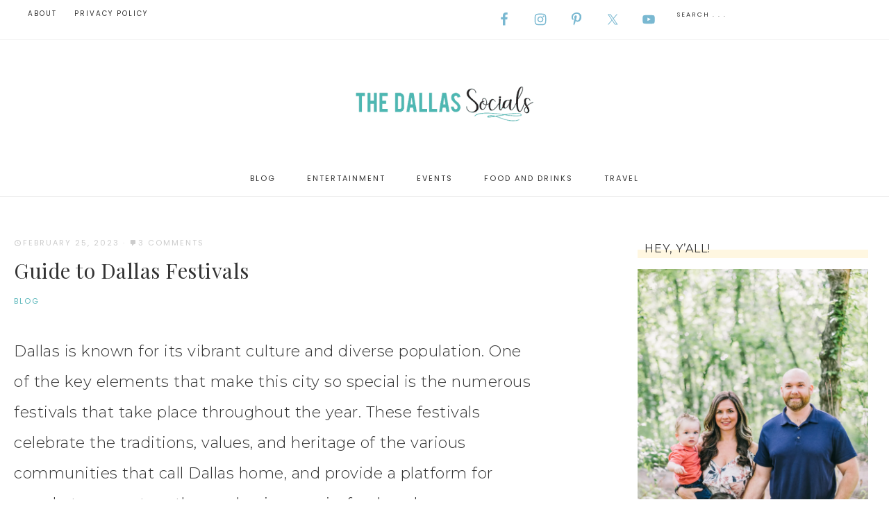

--- FILE ---
content_type: text/html; charset=UTF-8
request_url: https://www.thedallassocials.com/blog/guide-to-dallas-festivals/
body_size: 38810
content:
<!DOCTYPE html>
<html lang="en">
<head >
<meta charset="UTF-8" />
<title>Guide to Dallas Festivals | Dallas Socials</title>
<link data-rocket-preload as="style" href="https://fonts.googleapis.com/css?family=Montserrat%3A300%2C300i%2C400%2C700%2C700i%7COpen%20Sans%3A400%2C400i%2C700%2C700i%7CPlayfair%20Display%3A400%2C400i%2C700%2C700i%7CPoppins&#038;display=swap" rel="preload">
<link href="https://fonts.googleapis.com/css?family=Montserrat%3A300%2C300i%2C400%2C700%2C700i%7COpen%20Sans%3A400%2C400i%2C700%2C700i%7CPlayfair%20Display%3A400%2C400i%2C700%2C700i%7CPoppins&#038;display=swap" media="print" onload="this.media=&#039;all&#039;" rel="stylesheet">
<noscript><link rel="stylesheet" href="https://fonts.googleapis.com/css?family=Montserrat%3A300%2C300i%2C400%2C700%2C700i%7COpen%20Sans%3A400%2C400i%2C700%2C700i%7CPlayfair%20Display%3A400%2C400i%2C700%2C700i%7CPoppins&#038;display=swap"></noscript><meta name="viewport" content="width=device-width, initial-scale=1" />
<meta name='robots' content='index, follow, max-image-preview:large, max-snippet:-1, max-video-preview:-1' />
	<style>img:is([sizes="auto" i], [sizes^="auto," i]) { contain-intrinsic-size: 3000px 1500px }</style>
	
            <script data-no-defer="1" data-ezscrex="false" data-cfasync="false" data-pagespeed-no-defer data-cookieconsent="ignore">
                var ctPublicFunctions = {"_ajax_nonce":"c18a6cb053","_rest_nonce":"a73d97c860","_ajax_url":"\/wp-admin\/admin-ajax.php","_rest_url":"https:\/\/www.thedallassocials.com\/wp-json\/","data__cookies_type":"native","data__ajax_type":"rest","data__bot_detector_enabled":"0","data__frontend_data_log_enabled":1,"cookiePrefix":"","wprocket_detected":true,"host_url":"www.thedallassocials.com","text__ee_click_to_select":"Click to select the whole data","text__ee_original_email":"The complete one is","text__ee_got_it":"Got it","text__ee_blocked":"Blocked","text__ee_cannot_connect":"Cannot connect","text__ee_cannot_decode":"Can not decode email. Unknown reason","text__ee_email_decoder":"CleanTalk email decoder","text__ee_wait_for_decoding":"The magic is on the way!","text__ee_decoding_process":"Please wait a few seconds while we decode the contact data."}
            </script>
        
            <script data-no-defer="1" data-ezscrex="false" data-cfasync="false" data-pagespeed-no-defer data-cookieconsent="ignore">
                var ctPublic = {"_ajax_nonce":"c18a6cb053","settings__forms__check_internal":"0","settings__forms__check_external":"0","settings__forms__force_protection":"0","settings__forms__search_test":"1","settings__data__bot_detector_enabled":"0","settings__sfw__anti_crawler":0,"blog_home":"https:\/\/www.thedallassocials.com\/","pixel__setting":"0","pixel__enabled":false,"pixel__url":null,"data__email_check_before_post":"1","data__email_check_exist_post":"1","data__cookies_type":"native","data__key_is_ok":false,"data__visible_fields_required":true,"wl_brandname":"Anti-Spam by CleanTalk","wl_brandname_short":"CleanTalk","ct_checkjs_key":"e17c90681fb666e9aa8e657d52400618ce343b9e4b3cfc68991903cb9791f6e7","emailEncoderPassKey":"597add0998e305753676cd083317bf87","bot_detector_forms_excluded":"W10=","advancedCacheExists":true,"varnishCacheExists":false,"wc_ajax_add_to_cart":false}
            </script>
        
	<!-- This site is optimized with the Yoast SEO plugin v26.1.1 - https://yoast.com/wordpress/plugins/seo/ -->
	<meta name="description" content="Dallas Socials is a Dallas Lifestyle Blog. We love to travel, eat delicious food, attend fabulous events, find fun things to do in Dallas and tell the world about it! From the Dallas life to where to eat in DFW - we are your Big D resource. Follow our adventures!" />
	<link rel="canonical" href="https://www.thedallassocials.com/blog/guide-to-dallas-festivals/" />
	<meta property="og:locale" content="en_US" />
	<meta property="og:type" content="article" />
	<meta property="og:title" content="Guide to Dallas Festivals | Dallas Socials" />
	<meta property="og:description" content="Dallas Socials is a Dallas Lifestyle Blog. We love to travel, eat delicious food, attend fabulous events, find fun things to do in Dallas and tell the world about it! From the Dallas life to where to eat in DFW - we are your Big D resource. Follow our adventures!" />
	<meta property="og:url" content="https://www.thedallassocials.com/blog/guide-to-dallas-festivals/" />
	<meta property="og:site_name" content="The Dallas Socials" />
	<meta property="article:publisher" content="http://www.facebook.com/dallassocials" />
	<meta property="article:author" content="http://www.facebook.com/betsymitchell" />
	<meta property="article:published_time" content="2023-02-26T03:50:37+00:00" />
	<meta property="article:modified_time" content="2023-03-05T02:08:02+00:00" />
	<meta property="og:image" content="https://www.thedallassocials.com/wp-content/uploads/2023/02/autumn-at-the-arboretum.jpg" />
	<meta property="og:image:width" content="1280" />
	<meta property="og:image:height" content="720" />
	<meta property="og:image:type" content="image/jpeg" />
	<meta name="author" content="Betsy" />
	<meta name="twitter:card" content="summary_large_image" />
	<meta name="twitter:creator" content="@DallasSocials" />
	<meta name="twitter:site" content="@dallassocials" />
	<meta name="twitter:label1" content="Written by" />
	<meta name="twitter:data1" content="Betsy" />
	<meta name="twitter:label2" content="Est. reading time" />
	<meta name="twitter:data2" content="27 minutes" />
	<script type="application/ld+json" class="yoast-schema-graph">{"@context":"https://schema.org","@graph":[{"@type":"Article","@id":"https://www.thedallassocials.com/blog/guide-to-dallas-festivals/#article","isPartOf":{"@id":"https://www.thedallassocials.com/blog/guide-to-dallas-festivals/"},"author":{"name":"Betsy","@id":"https://www.thedallassocials.com/#/schema/person/66b3daa978046dfd28dd75e95290d49d"},"headline":"Guide to Dallas Festivals","datePublished":"2023-02-26T03:50:37+00:00","dateModified":"2023-03-05T02:08:02+00:00","mainEntityOfPage":{"@id":"https://www.thedallassocials.com/blog/guide-to-dallas-festivals/"},"wordCount":4142,"commentCount":3,"publisher":{"@id":"https://www.thedallassocials.com/#organization"},"image":{"@id":"https://www.thedallassocials.com/blog/guide-to-dallas-festivals/#primaryimage"},"thumbnailUrl":"https://i0.wp.com/www.thedallassocials.com/wp-content/uploads/2023/02/autumn-at-the-arboretum.jpg?fit=1280%2C720&ssl=1","articleSection":["Blog"],"inLanguage":"en","potentialAction":[{"@type":"CommentAction","name":"Comment","target":["https://www.thedallassocials.com/blog/guide-to-dallas-festivals/#respond"]}]},{"@type":"WebPage","@id":"https://www.thedallassocials.com/blog/guide-to-dallas-festivals/","url":"https://www.thedallassocials.com/blog/guide-to-dallas-festivals/","name":"Guide to Dallas Festivals | Dallas Socials","isPartOf":{"@id":"https://www.thedallassocials.com/#website"},"primaryImageOfPage":{"@id":"https://www.thedallassocials.com/blog/guide-to-dallas-festivals/#primaryimage"},"image":{"@id":"https://www.thedallassocials.com/blog/guide-to-dallas-festivals/#primaryimage"},"thumbnailUrl":"https://i0.wp.com/www.thedallassocials.com/wp-content/uploads/2023/02/autumn-at-the-arboretum.jpg?fit=1280%2C720&ssl=1","datePublished":"2023-02-26T03:50:37+00:00","dateModified":"2023-03-05T02:08:02+00:00","description":"Dallas Socials is a Dallas Lifestyle Blog. We love to travel, eat delicious food, attend fabulous events, find fun things to do in Dallas and tell the world about it! From the Dallas life to where to eat in DFW - we are your Big D resource. Follow our adventures!","breadcrumb":{"@id":"https://www.thedallassocials.com/blog/guide-to-dallas-festivals/#breadcrumb"},"inLanguage":"en","potentialAction":[{"@type":"ReadAction","target":["https://www.thedallassocials.com/blog/guide-to-dallas-festivals/"]}]},{"@type":"ImageObject","inLanguage":"en","@id":"https://www.thedallassocials.com/blog/guide-to-dallas-festivals/#primaryimage","url":"https://i0.wp.com/www.thedallassocials.com/wp-content/uploads/2023/02/autumn-at-the-arboretum.jpg?fit=1280%2C720&ssl=1","contentUrl":"https://i0.wp.com/www.thedallassocials.com/wp-content/uploads/2023/02/autumn-at-the-arboretum.jpg?fit=1280%2C720&ssl=1","width":1280,"height":720},{"@type":"BreadcrumbList","@id":"https://www.thedallassocials.com/blog/guide-to-dallas-festivals/#breadcrumb","itemListElement":[{"@type":"ListItem","position":1,"name":"Home","item":"https://www.thedallassocials.com/"},{"@type":"ListItem","position":2,"name":"Guide to Dallas Festivals"}]},{"@type":"WebSite","@id":"https://www.thedallassocials.com/#website","url":"https://www.thedallassocials.com/","name":"The Dallas Socials","description":"Dallas Millennial Lifestyle Blog ","publisher":{"@id":"https://www.thedallassocials.com/#organization"},"potentialAction":[{"@type":"SearchAction","target":{"@type":"EntryPoint","urlTemplate":"https://www.thedallassocials.com/?s={search_term_string}"},"query-input":{"@type":"PropertyValueSpecification","valueRequired":true,"valueName":"search_term_string"}}],"inLanguage":"en"},{"@type":"Organization","@id":"https://www.thedallassocials.com/#organization","name":"The Dallas Socials","url":"https://www.thedallassocials.com/","logo":{"@type":"ImageObject","inLanguage":"en","@id":"https://www.thedallassocials.com/#/schema/logo/image/","url":"https://i2.wp.com/www.thedallassocials.com/wp-content/uploads/2018/01/TheDallasSocials-Logo9.png?fit=600%2C288","contentUrl":"https://i2.wp.com/www.thedallassocials.com/wp-content/uploads/2018/01/TheDallasSocials-Logo9.png?fit=600%2C288","width":600,"height":288,"caption":"The Dallas Socials"},"image":{"@id":"https://www.thedallassocials.com/#/schema/logo/image/"},"sameAs":["http://www.facebook.com/dallassocials","https://x.com/dallassocials","http://www.instagram.com/dallassocials","http://www.pinterest.com/dallassocials"]},{"@type":"Person","@id":"https://www.thedallassocials.com/#/schema/person/66b3daa978046dfd28dd75e95290d49d","name":"Betsy","image":{"@type":"ImageObject","inLanguage":"en","@id":"https://www.thedallassocials.com/#/schema/person/image/","url":"https://secure.gravatar.com/avatar/42873527902e2fd5a2d8cc614293b8c19953c366daa90816cd8b72d39c6d7ab9?s=96&d=mm&r=g","contentUrl":"https://secure.gravatar.com/avatar/42873527902e2fd5a2d8cc614293b8c19953c366daa90816cd8b72d39c6d7ab9?s=96&d=mm&r=g","caption":"Betsy"},"description":"Betsy Mitchell is a Dallasite who knows the ins and outs of the Dallas metroplex. She founded The Dallas Socials in 2009 and has grown her blog into a full time business. Her knowledge in social media marketing and content curation has allowed her to work with a variety of clients and their businesses. Contact Betsy directly at Betsy@TheDallasSocials.com","sameAs":["https://www.thedallassocials.com","http://www.facebook.com/betsymitchell","https://x.com/DallasSocials"],"url":"https://www.thedallassocials.com/author/admin/"}]}</script>
	<!-- / Yoast SEO plugin. -->


<link rel='dns-prefetch' href='//scripts.mediavine.com' />
<link rel='dns-prefetch' href='//stats.wp.com' />
<link rel='dns-prefetch' href='//fonts.googleapis.com' />
<link rel='dns-prefetch' href='//code.ionicframework.com' />
<link rel='dns-prefetch' href='//cdn.openshareweb.com' />
<link rel='dns-prefetch' href='//cdn.shareaholic.net' />
<link rel='dns-prefetch' href='//www.shareaholic.net' />
<link rel='dns-prefetch' href='//analytics.shareaholic.com' />
<link rel='dns-prefetch' href='//recs.shareaholic.com' />
<link rel='dns-prefetch' href='//partner.shareaholic.com' />
<link rel='dns-prefetch' href='//jetpack.wordpress.com' />
<link rel='dns-prefetch' href='//s0.wp.com' />
<link rel='dns-prefetch' href='//public-api.wordpress.com' />
<link rel='dns-prefetch' href='//0.gravatar.com' />
<link rel='dns-prefetch' href='//1.gravatar.com' />
<link rel='dns-prefetch' href='//2.gravatar.com' />
<link href='https://fonts.gstatic.com' crossorigin rel='preconnect' />
<link rel='preconnect' href='//i0.wp.com' />
<link rel="alternate" type="application/rss+xml" title="The Dallas Socials &raquo; Feed" href="https://www.thedallassocials.com/feed" />
<link rel="alternate" type="application/rss+xml" title="The Dallas Socials &raquo; Comments Feed" href="https://www.thedallassocials.com/comments/feed/" />
<link rel="alternate" type="application/rss+xml" title="The Dallas Socials &raquo; Guide to Dallas Festivals Comments Feed" href="https://www.thedallassocials.com/blog/guide-to-dallas-festivals/feed/" />
<!-- Shareaholic - https://www.shareaholic.com -->
<link rel='preload' href='//cdn.shareaholic.net/assets/pub/shareaholic.js' as='script'/>
<script data-no-minify='1' data-cfasync='false'>
_SHR_SETTINGS = {"endpoints":{"local_recs_url":"https:\/\/www.thedallassocials.com\/wp-admin\/admin-ajax.php?action=shareaholic_permalink_related","ajax_url":"https:\/\/www.thedallassocials.com\/wp-admin\/admin-ajax.php","share_counts_url":"https:\/\/www.thedallassocials.com\/wp-admin\/admin-ajax.php?action=shareaholic_share_counts_api"},"site_id":"169145a02d44877b42b853541f663ab1","url_components":{"year":"2023","monthnum":"02","day":"25","hour":"21","minute":"50","second":"37","post_id":"31509","postname":"guide-to-dallas-festivals","category":"blog"}};
</script>
<script data-no-minify='1' data-cfasync='false' src='//cdn.shareaholic.net/assets/pub/shareaholic.js' data-shr-siteid='169145a02d44877b42b853541f663ab1' async ></script>

<!-- Shareaholic Content Tags -->
<meta name='shareaholic:site_name' content='The Dallas Socials' />
<meta name='shareaholic:language' content='en' />
<meta name='shareaholic:url' content='https://www.thedallassocials.com/blog/guide-to-dallas-festivals/' />
<meta name='shareaholic:keywords' content='cat:blog, type:post' />
<meta name='shareaholic:article_published_time' content='2023-02-25T21:50:37-06:00' />
<meta name='shareaholic:article_modified_time' content='2023-03-04T20:08:02-06:00' />
<meta name='shareaholic:shareable_page' content='true' />
<meta name='shareaholic:article_author_name' content='Betsy' />
<meta name='shareaholic:site_id' content='169145a02d44877b42b853541f663ab1' />
<meta name='shareaholic:wp_version' content='9.7.13' />
<meta name='shareaholic:image' content='https://i0.wp.com/www.thedallassocials.com/wp-content/uploads/2023/02/autumn-at-the-arboretum.jpg?fit=640%2C360&amp;ssl=1' />
<!-- Shareaholic Content Tags End -->
<link rel='stylesheet' id='sbi_styles-css' href='https://www.thedallassocials.com/wp-content/plugins/instagram-feed/css/sbi-styles.min.css?ver=6.9.1' type='text/css' media='all' />
<link rel='stylesheet' id='captivating-css' href='https://www.thedallassocials.com/wp-content/themes/restored316-captivating/style.css?ver=1.0.0' type='text/css' media='all' />
<style id='captivating-inline-css' type='text/css'>


		a,
		.entry-title a:hover,
		.genesis-nav-menu a:hover, 
		.genesis-nav-menu .current-menu-item > a,
		.single-post .entry-content h1, .page .entry-content h1,
		.single-post article h3, .page article h3,
		.single-post article h4, .page article h4,
		.archive-pagination li a,
		.woocommerce .product-title:hover {
			color: #59b6ba;
		}
		
		.archive-pagination .active a,
		.archive-pagination li a:hover,
		a.wprm-jump-to-recipe-shortcode {
			border-color: #59b6ba;
		}
		
		.woocommerce .woocommerce-message,
		.woocommerce .woocommerce-info {
			border-top-color: #59b6ba !important;
		}
		
		.woocommerce .woocommerce-message::before,
		.woocommerce .woocommerce-info::before,
		.woocommerce div.product p.price,
		.woocommerce div.product span.price,
		.woocommerce ul.products li.product .price,
		.woocommerce form .form-row .required,
		.ninja-forms-req-symbol,
		.nf-error-msg,
		.slick-arrow:hover {
			color: #59b6ba !important;
		}
		
		.woocommerce .site-inner #respond input#submit,
		.woocommerce .site-inner a.button,
		.woocommerce .site-inner button.button,
		.woocommerce .site-inner input.button {
			color: #59b6ba !important;
		}
		
		.woocommerce .site-inner #respond input#submit,
		.woocommerce .site-inner a.button,
		.woocommerce .site-inner button.button,
		.woocommerce .site-inner input.button {
			border-color: #59b6ba !important;
		}
		
		
</style>
<style id='wp-emoji-styles-inline-css' type='text/css'>

	img.wp-smiley, img.emoji {
		display: inline !important;
		border: none !important;
		box-shadow: none !important;
		height: 1em !important;
		width: 1em !important;
		margin: 0 0.07em !important;
		vertical-align: -0.1em !important;
		background: none !important;
		padding: 0 !important;
	}
</style>
<link rel='stylesheet' id='wp-block-library-css' href='https://www.thedallassocials.com/wp-content/plugins/gutenberg/build/block-library/style.css?ver=21.8.1' type='text/css' media='all' />
<style id='classic-theme-styles-inline-css' type='text/css'>
/*! This file is auto-generated */
.wp-block-button__link{color:#fff;background-color:#32373c;border-radius:9999px;box-shadow:none;text-decoration:none;padding:calc(.667em + 2px) calc(1.333em + 2px);font-size:1.125em}.wp-block-file__button{background:#32373c;color:#fff;text-decoration:none}
</style>
<link rel='stylesheet' id='mediaelement-css' href='https://www.thedallassocials.com/wp-includes/js/mediaelement/mediaelementplayer-legacy.min.css?ver=4.2.17' type='text/css' media='all' />
<link rel='stylesheet' id='wp-mediaelement-css' href='https://www.thedallassocials.com/wp-includes/js/mediaelement/wp-mediaelement.min.css?ver=6.8.2' type='text/css' media='all' />
<style id='jetpack-sharing-buttons-style-inline-css' type='text/css'>
.jetpack-sharing-buttons__services-list{display:flex;flex-direction:row;flex-wrap:wrap;gap:0;list-style-type:none;margin:5px;padding:0}.jetpack-sharing-buttons__services-list.has-small-icon-size{font-size:12px}.jetpack-sharing-buttons__services-list.has-normal-icon-size{font-size:16px}.jetpack-sharing-buttons__services-list.has-large-icon-size{font-size:24px}.jetpack-sharing-buttons__services-list.has-huge-icon-size{font-size:36px}@media print{.jetpack-sharing-buttons__services-list{display:none!important}}.editor-styles-wrapper .wp-block-jetpack-sharing-buttons{gap:0;padding-inline-start:0}ul.jetpack-sharing-buttons__services-list.has-background{padding:1.25em 2.375em}
</style>
<link rel='stylesheet' id='aalb_basics_css-css' href='https://www.thedallassocials.com/wp-content/plugins/amazon-associates-link-builder/css/aalb_basics.css?ver=1.9.3' type='text/css' media='all' />
<link rel='stylesheet' id='cleantalk-public-css-css' href='https://www.thedallassocials.com/wp-content/plugins/cleantalk-spam-protect/css/cleantalk-public.min.css?ver=6.65_1760547824' type='text/css' media='all' />
<link rel='stylesheet' id='cleantalk-email-decoder-css-css' href='https://www.thedallassocials.com/wp-content/plugins/cleantalk-spam-protect/css/cleantalk-email-decoder.min.css?ver=6.65_1760547824' type='text/css' media='all' />
<style id='global-styles-inline-css' type='text/css'>
:root{--wp--preset--aspect-ratio--square: 1;--wp--preset--aspect-ratio--4-3: 4/3;--wp--preset--aspect-ratio--3-4: 3/4;--wp--preset--aspect-ratio--3-2: 3/2;--wp--preset--aspect-ratio--2-3: 2/3;--wp--preset--aspect-ratio--16-9: 16/9;--wp--preset--aspect-ratio--9-16: 9/16;--wp--preset--color--black: #000000;--wp--preset--color--cyan-bluish-gray: #abb8c3;--wp--preset--color--white: #ffffff;--wp--preset--color--pale-pink: #f78da7;--wp--preset--color--vivid-red: #cf2e2e;--wp--preset--color--luminous-vivid-orange: #ff6900;--wp--preset--color--luminous-vivid-amber: #fcb900;--wp--preset--color--light-green-cyan: #7bdcb5;--wp--preset--color--vivid-green-cyan: #00d084;--wp--preset--color--pale-cyan-blue: #8ed1fc;--wp--preset--color--vivid-cyan-blue: #0693e3;--wp--preset--color--vivid-purple: #9b51e0;--wp--preset--gradient--vivid-cyan-blue-to-vivid-purple: linear-gradient(135deg,rgb(6,147,227) 0%,rgb(155,81,224) 100%);--wp--preset--gradient--light-green-cyan-to-vivid-green-cyan: linear-gradient(135deg,rgb(122,220,180) 0%,rgb(0,208,130) 100%);--wp--preset--gradient--luminous-vivid-amber-to-luminous-vivid-orange: linear-gradient(135deg,rgb(252,185,0) 0%,rgb(255,105,0) 100%);--wp--preset--gradient--luminous-vivid-orange-to-vivid-red: linear-gradient(135deg,rgb(255,105,0) 0%,rgb(207,46,46) 100%);--wp--preset--gradient--very-light-gray-to-cyan-bluish-gray: linear-gradient(135deg,rgb(238,238,238) 0%,rgb(169,184,195) 100%);--wp--preset--gradient--cool-to-warm-spectrum: linear-gradient(135deg,rgb(74,234,220) 0%,rgb(151,120,209) 20%,rgb(207,42,186) 40%,rgb(238,44,130) 60%,rgb(251,105,98) 80%,rgb(254,248,76) 100%);--wp--preset--gradient--blush-light-purple: linear-gradient(135deg,rgb(255,206,236) 0%,rgb(152,150,240) 100%);--wp--preset--gradient--blush-bordeaux: linear-gradient(135deg,rgb(254,205,165) 0%,rgb(254,45,45) 50%,rgb(107,0,62) 100%);--wp--preset--gradient--luminous-dusk: linear-gradient(135deg,rgb(255,203,112) 0%,rgb(199,81,192) 50%,rgb(65,88,208) 100%);--wp--preset--gradient--pale-ocean: linear-gradient(135deg,rgb(255,245,203) 0%,rgb(182,227,212) 50%,rgb(51,167,181) 100%);--wp--preset--gradient--electric-grass: linear-gradient(135deg,rgb(202,248,128) 0%,rgb(113,206,126) 100%);--wp--preset--gradient--midnight: linear-gradient(135deg,rgb(2,3,129) 0%,rgb(40,116,252) 100%);--wp--preset--font-size--small: 13px;--wp--preset--font-size--medium: 20px;--wp--preset--font-size--large: 36px;--wp--preset--font-size--x-large: 42px;--wp--preset--spacing--20: 0.44rem;--wp--preset--spacing--30: 0.67rem;--wp--preset--spacing--40: 1rem;--wp--preset--spacing--50: 1.5rem;--wp--preset--spacing--60: 2.25rem;--wp--preset--spacing--70: 3.38rem;--wp--preset--spacing--80: 5.06rem;--wp--preset--shadow--natural: 6px 6px 9px rgba(0, 0, 0, 0.2);--wp--preset--shadow--deep: 12px 12px 50px rgba(0, 0, 0, 0.4);--wp--preset--shadow--sharp: 6px 6px 0px rgba(0, 0, 0, 0.2);--wp--preset--shadow--outlined: 6px 6px 0px -3px rgb(255, 255, 255), 6px 6px rgb(0, 0, 0);--wp--preset--shadow--crisp: 6px 6px 0px rgb(0, 0, 0);}:where(.is-layout-flex){gap: 0.5em;}:where(.is-layout-grid){gap: 0.5em;}body .is-layout-flex{display: flex;}.is-layout-flex{flex-wrap: wrap;align-items: center;}.is-layout-flex > :is(*, div){margin: 0;}body .is-layout-grid{display: grid;}.is-layout-grid > :is(*, div){margin: 0;}:where(.wp-block-columns.is-layout-flex){gap: 2em;}:where(.wp-block-columns.is-layout-grid){gap: 2em;}:where(.wp-block-post-template.is-layout-flex){gap: 1.25em;}:where(.wp-block-post-template.is-layout-grid){gap: 1.25em;}.has-black-color{color: var(--wp--preset--color--black) !important;}.has-cyan-bluish-gray-color{color: var(--wp--preset--color--cyan-bluish-gray) !important;}.has-white-color{color: var(--wp--preset--color--white) !important;}.has-pale-pink-color{color: var(--wp--preset--color--pale-pink) !important;}.has-vivid-red-color{color: var(--wp--preset--color--vivid-red) !important;}.has-luminous-vivid-orange-color{color: var(--wp--preset--color--luminous-vivid-orange) !important;}.has-luminous-vivid-amber-color{color: var(--wp--preset--color--luminous-vivid-amber) !important;}.has-light-green-cyan-color{color: var(--wp--preset--color--light-green-cyan) !important;}.has-vivid-green-cyan-color{color: var(--wp--preset--color--vivid-green-cyan) !important;}.has-pale-cyan-blue-color{color: var(--wp--preset--color--pale-cyan-blue) !important;}.has-vivid-cyan-blue-color{color: var(--wp--preset--color--vivid-cyan-blue) !important;}.has-vivid-purple-color{color: var(--wp--preset--color--vivid-purple) !important;}.has-black-background-color{background-color: var(--wp--preset--color--black) !important;}.has-cyan-bluish-gray-background-color{background-color: var(--wp--preset--color--cyan-bluish-gray) !important;}.has-white-background-color{background-color: var(--wp--preset--color--white) !important;}.has-pale-pink-background-color{background-color: var(--wp--preset--color--pale-pink) !important;}.has-vivid-red-background-color{background-color: var(--wp--preset--color--vivid-red) !important;}.has-luminous-vivid-orange-background-color{background-color: var(--wp--preset--color--luminous-vivid-orange) !important;}.has-luminous-vivid-amber-background-color{background-color: var(--wp--preset--color--luminous-vivid-amber) !important;}.has-light-green-cyan-background-color{background-color: var(--wp--preset--color--light-green-cyan) !important;}.has-vivid-green-cyan-background-color{background-color: var(--wp--preset--color--vivid-green-cyan) !important;}.has-pale-cyan-blue-background-color{background-color: var(--wp--preset--color--pale-cyan-blue) !important;}.has-vivid-cyan-blue-background-color{background-color: var(--wp--preset--color--vivid-cyan-blue) !important;}.has-vivid-purple-background-color{background-color: var(--wp--preset--color--vivid-purple) !important;}.has-black-border-color{border-color: var(--wp--preset--color--black) !important;}.has-cyan-bluish-gray-border-color{border-color: var(--wp--preset--color--cyan-bluish-gray) !important;}.has-white-border-color{border-color: var(--wp--preset--color--white) !important;}.has-pale-pink-border-color{border-color: var(--wp--preset--color--pale-pink) !important;}.has-vivid-red-border-color{border-color: var(--wp--preset--color--vivid-red) !important;}.has-luminous-vivid-orange-border-color{border-color: var(--wp--preset--color--luminous-vivid-orange) !important;}.has-luminous-vivid-amber-border-color{border-color: var(--wp--preset--color--luminous-vivid-amber) !important;}.has-light-green-cyan-border-color{border-color: var(--wp--preset--color--light-green-cyan) !important;}.has-vivid-green-cyan-border-color{border-color: var(--wp--preset--color--vivid-green-cyan) !important;}.has-pale-cyan-blue-border-color{border-color: var(--wp--preset--color--pale-cyan-blue) !important;}.has-vivid-cyan-blue-border-color{border-color: var(--wp--preset--color--vivid-cyan-blue) !important;}.has-vivid-purple-border-color{border-color: var(--wp--preset--color--vivid-purple) !important;}.has-vivid-cyan-blue-to-vivid-purple-gradient-background{background: var(--wp--preset--gradient--vivid-cyan-blue-to-vivid-purple) !important;}.has-light-green-cyan-to-vivid-green-cyan-gradient-background{background: var(--wp--preset--gradient--light-green-cyan-to-vivid-green-cyan) !important;}.has-luminous-vivid-amber-to-luminous-vivid-orange-gradient-background{background: var(--wp--preset--gradient--luminous-vivid-amber-to-luminous-vivid-orange) !important;}.has-luminous-vivid-orange-to-vivid-red-gradient-background{background: var(--wp--preset--gradient--luminous-vivid-orange-to-vivid-red) !important;}.has-very-light-gray-to-cyan-bluish-gray-gradient-background{background: var(--wp--preset--gradient--very-light-gray-to-cyan-bluish-gray) !important;}.has-cool-to-warm-spectrum-gradient-background{background: var(--wp--preset--gradient--cool-to-warm-spectrum) !important;}.has-blush-light-purple-gradient-background{background: var(--wp--preset--gradient--blush-light-purple) !important;}.has-blush-bordeaux-gradient-background{background: var(--wp--preset--gradient--blush-bordeaux) !important;}.has-luminous-dusk-gradient-background{background: var(--wp--preset--gradient--luminous-dusk) !important;}.has-pale-ocean-gradient-background{background: var(--wp--preset--gradient--pale-ocean) !important;}.has-electric-grass-gradient-background{background: var(--wp--preset--gradient--electric-grass) !important;}.has-midnight-gradient-background{background: var(--wp--preset--gradient--midnight) !important;}.has-small-font-size{font-size: var(--wp--preset--font-size--small) !important;}.has-medium-font-size{font-size: var(--wp--preset--font-size--medium) !important;}.has-large-font-size{font-size: var(--wp--preset--font-size--large) !important;}.has-x-large-font-size{font-size: var(--wp--preset--font-size--x-large) !important;}
:where(.wp-block-columns.is-layout-flex){gap: 2em;}:where(.wp-block-columns.is-layout-grid){gap: 2em;}
:root :where(.wp-block-pullquote){font-size: 1.5em;line-height: 1.6;}
:where(.wp-block-post-template.is-layout-flex){gap: 1.25em;}:where(.wp-block-post-template.is-layout-grid){gap: 1.25em;}
:where(.wp-block-term-template.is-layout-flex){gap: 1.25em;}:where(.wp-block-term-template.is-layout-grid){gap: 1.25em;}
</style>

<link rel='stylesheet' id='ionicons-css' href='//code.ionicframework.com/ionicons/2.0.1/css/ionicons.min.css?ver=1.0.0' type='text/css' media='all' />
<link rel='stylesheet' id='dashicons-css' href='https://www.thedallassocials.com/wp-includes/css/dashicons.min.css?ver=6.8.2' type='text/css' media='all' />
<link rel='stylesheet' id='simple-social-icons-font-css' href='https://www.thedallassocials.com/wp-content/plugins/simple-social-icons/css/style.css?ver=3.0.2' type='text/css' media='all' />
<script type="text/javascript" src="https://www.thedallassocials.com/wp-includes/js/jquery/jquery.min.js?ver=3.7.1" id="jquery-core-js"></script>
<script type="text/javascript" src="https://www.thedallassocials.com/wp-includes/js/jquery/jquery-migrate.min.js?ver=3.4.1" id="jquery-migrate-js"></script>
<script type="text/javascript" src="https://www.thedallassocials.com/wp-content/plugins/cleantalk-spam-protect/js/apbct-public-bundle_gathering.min.js?ver=6.65_1760547825" id="apbct-public-bundle_gathering.min-js-js"></script>
<script type="text/javascript" async="async" fetchpriority="high" data-noptimize="1" data-cfasync="false" src="https://scripts.mediavine.com/tags/the-dallas-socials.js?ver=6.8.2" id="mv-script-wrapper-js"></script>
<!--[if lt IE 9]>
<script type="text/javascript" src="https://www.thedallassocials.com/wp-content/themes/genesis/lib/js/html5shiv.js?ver=3.7.3" id="html5shiv-js"></script>
<![endif]-->
<script type="text/javascript" src="https://www.thedallassocials.com/wp-content/themes/restored316-captivating/js/global.js?ver=1.0.0" id="captivating-global-script-js"></script>
<link rel="https://api.w.org/" href="https://www.thedallassocials.com/wp-json/" /><link rel="alternate" title="JSON" type="application/json" href="https://www.thedallassocials.com/wp-json/wp/v2/posts/31509" /><link rel="EditURI" type="application/rsd+xml" title="RSD" href="https://www.thedallassocials.com/xmlrpc.php?rsd" />
<meta name="generator" content="WordPress 6.8.2" />
<link rel='shortlink' href='https://www.thedallassocials.com/?p=31509' />
<link rel="alternate" title="oEmbed (JSON)" type="application/json+oembed" href="https://www.thedallassocials.com/wp-json/oembed/1.0/embed?url=https%3A%2F%2Fwww.thedallassocials.com%2Fblog%2Fguide-to-dallas-festivals%2F" />
<link rel="alternate" title="oEmbed (XML)" type="text/xml+oembed" href="https://www.thedallassocials.com/wp-json/oembed/1.0/embed?url=https%3A%2F%2Fwww.thedallassocials.com%2Fblog%2Fguide-to-dallas-festivals%2F&#038;format=xml" />
		<style>
			:root {
				--mv-create-radius: 0;
			}
		</style>
	<script type="text/javascript">
(function(url){
	if(/(?:Chrome\/26\.0\.1410\.63 Safari\/537\.31|WordfenceTestMonBot)/.test(navigator.userAgent)){ return; }
	var addEvent = function(evt, handler) {
		if (window.addEventListener) {
			document.addEventListener(evt, handler, false);
		} else if (window.attachEvent) {
			document.attachEvent('on' + evt, handler);
		}
	};
	var removeEvent = function(evt, handler) {
		if (window.removeEventListener) {
			document.removeEventListener(evt, handler, false);
		} else if (window.detachEvent) {
			document.detachEvent('on' + evt, handler);
		}
	};
	var evts = 'contextmenu dblclick drag dragend dragenter dragleave dragover dragstart drop keydown keypress keyup mousedown mousemove mouseout mouseover mouseup mousewheel scroll'.split(' ');
	var logHuman = function() {
		if (window.wfLogHumanRan) { return; }
		window.wfLogHumanRan = true;
		var wfscr = document.createElement('script');
		wfscr.type = 'text/javascript';
		wfscr.async = true;
		wfscr.src = url + '&r=' + Math.random();
		(document.getElementsByTagName('head')[0]||document.getElementsByTagName('body')[0]).appendChild(wfscr);
		for (var i = 0; i < evts.length; i++) {
			removeEvent(evts[i], logHuman);
		}
	};
	for (var i = 0; i < evts.length; i++) {
		addEvent(evts[i], logHuman);
	}
})('//www.thedallassocials.com/?wordfence_lh=1&hid=0C113F1E99516CE7DA8A06010DD956B5');
</script>	<style>img#wpstats{display:none}</style>
		<link rel="pingback" href="https://www.thedallassocials.com/xmlrpc.php" />
<!-- Global site tag (gtag.js) - Google Analytics -->
<script async src="https://www.googletagmanager.com/gtag/js?id=UA-15328170-1"></script>
<script>
  window.dataLayer = window.dataLayer || [];
  function gtag(){dataLayer.push(arguments);}
  gtag('js', new Date());

  gtag('config', 'UA-15328170-1');


</script>




<meta name="p:domain_verify" content="112466c17979411fb68d1d82d8559637"/>
    <style type="text/css">.site-title a { background: url(https://www.thedallassocials.com/wp-content/uploads/2018/01/cropped-TheDallasSocials-Logo9.png) no-repeat !important; }</style>
      <meta name="onesignal" content="wordpress-plugin"/>
            <script>

      window.OneSignalDeferred = window.OneSignalDeferred || [];

      OneSignalDeferred.push(function(OneSignal) {
        var oneSignal_options = {};
        window._oneSignalInitOptions = oneSignal_options;

        oneSignal_options['serviceWorkerParam'] = { scope: '/' };
oneSignal_options['serviceWorkerPath'] = 'OneSignalSDKWorker.js.php';

        OneSignal.Notifications.setDefaultUrl("https://www.thedallassocials.com");

        oneSignal_options['wordpress'] = true;
oneSignal_options['appId'] = 'c4dd359d-42eb-4e29-b8ee-acaef759b8a8';
oneSignal_options['allowLocalhostAsSecureOrigin'] = true;
oneSignal_options['welcomeNotification'] = { };
oneSignal_options['welcomeNotification']['title'] = "";
oneSignal_options['welcomeNotification']['message'] = "";
oneSignal_options['path'] = "https://www.thedallassocials.com/wp-content/plugins/onesignal-free-web-push-notifications/sdk_files/";
oneSignal_options['promptOptions'] = { };
oneSignal_options['promptOptions']['siteName'] = "https://www.thedallassocials.com";
oneSignal_options['notifyButton'] = { };
oneSignal_options['notifyButton']['enable'] = true;
oneSignal_options['notifyButton']['position'] = 'bottom-right';
oneSignal_options['notifyButton']['theme'] = 'default';
oneSignal_options['notifyButton']['size'] = 'medium';
oneSignal_options['notifyButton']['showCredit'] = true;
oneSignal_options['notifyButton']['text'] = {};
              OneSignal.init(window._oneSignalInitOptions);
              OneSignal.Slidedown.promptPush()      });

      function documentInitOneSignal() {
        var oneSignal_elements = document.getElementsByClassName("OneSignal-prompt");

        var oneSignalLinkClickHandler = function(event) { OneSignal.Notifications.requestPermission(); event.preventDefault(); };        for(var i = 0; i < oneSignal_elements.length; i++)
          oneSignal_elements[i].addEventListener('click', oneSignalLinkClickHandler, false);
      }

      if (document.readyState === 'complete') {
           documentInitOneSignal();
      }
      else {
           window.addEventListener("load", function(event){
               documentInitOneSignal();
          });
      }
    </script>
<link rel="icon" href="https://i0.wp.com/www.thedallassocials.com/wp-content/uploads/2021/08/cropped-DS-Favicon.png?fit=32%2C32&#038;ssl=1" sizes="32x32" />
<link rel="icon" href="https://i0.wp.com/www.thedallassocials.com/wp-content/uploads/2021/08/cropped-DS-Favicon.png?fit=192%2C192&#038;ssl=1" sizes="192x192" />
<link rel="apple-touch-icon" href="https://i0.wp.com/www.thedallassocials.com/wp-content/uploads/2021/08/cropped-DS-Favicon.png?fit=180%2C180&#038;ssl=1" />
<meta name="msapplication-TileImage" content="https://i0.wp.com/www.thedallassocials.com/wp-content/uploads/2021/08/cropped-DS-Favicon.png?fit=270%2C270&#038;ssl=1" />
		<style type="text/css" id="wp-custom-css">
			p { 
font-size:22px; 
}		</style>
		<meta name="generator" content="WP Rocket 3.20.0.2" data-wpr-features="wpr_desktop" /></head>
<body data-rsssl=1 class="wp-singular post-template-default single single-post postid-31509 single-format-standard wp-theme-genesis wp-child-theme-restored316-captivating custom-header header-image header-full-width content-sidebar" itemscope itemtype="https://schema.org/WebPage"><div class="site-container"><nav class="nav-primary" itemscope itemtype="https://schema.org/SiteNavigationElement"><div class="wrap"><ul id="menu-pages" class="menu genesis-nav-menu menu-primary"><li id="menu-item-26698" class="menu-item menu-item-type-post_type menu-item-object-page menu-item-has-children menu-item-26698"><a href="https://www.thedallassocials.com/dallas-lifestyle-blogger/" itemprop="url"><span itemprop="name">About</span></a>
<ul class="sub-menu">
	<li id="menu-item-26697" class="menu-item menu-item-type-post_type menu-item-object-page menu-item-26697"><a href="https://www.thedallassocials.com/disclosures/" itemprop="url"><span itemprop="name">Disclosures</span></a></li>
</ul>
</li>
<li id="menu-item-27322" class="menu-item menu-item-type-post_type menu-item-object-page menu-item-privacy-policy menu-item-27322"><a rel="privacy-policy" href="https://www.thedallassocials.com/privacy-policy/" itemprop="url"><span itemprop="name">Privacy Policy</span></a></li>
<li class="right date">January 19, 2026</li><li class="right search"><form apbct-form-sign="native_search" class="search-form" itemprop="potentialAction" itemscope itemtype="https://schema.org/SearchAction" method="get" action="https://www.thedallassocials.com/" role="search"><meta itemprop="target" content="https://www.thedallassocials.com/?s={s}"/><input itemprop="query-input" type="search" name="s" placeholder="Search . . ." /><input type="submit" value="Search"  /><input
                    class="apbct_special_field apbct_email_id__search_form"
                    name="apbct__email_id__search_form"
                    aria-label="apbct__label_id__search_form"
                    type="text" size="30" maxlength="200" autocomplete="off"
                    value=""
                /><input
                   id="apbct_submit_id__search_form" 
                   class="apbct_special_field apbct__email_id__search_form"
                   name="apbct__label_id__search_form"
                   aria-label="apbct_submit_name__search_form"
                   type="submit"
                   size="30"
                   maxlength="200"
                   value="94037"
               /></form></li><aside class="widget-area"><section id="simple-social-icons-4" class="widget simple-social-icons"><div class="widget-wrap"><ul class="aligncenter"><li class="ssi-facebook"><a href="http://www.facebook.com/dallassocials" target="_blank" rel="noopener noreferrer"><svg role="img" class="social-facebook" aria-labelledby="social-facebook-4"><title id="social-facebook-4">Facebook</title><use xlink:href="https://www.thedallassocials.com/wp-content/plugins/simple-social-icons/symbol-defs.svg#social-facebook"></use></svg></a></li><li class="ssi-instagram"><a href="http://www.instagram.com/dallassocials" target="_blank" rel="noopener noreferrer"><svg role="img" class="social-instagram" aria-labelledby="social-instagram-4"><title id="social-instagram-4">Instagram</title><use xlink:href="https://www.thedallassocials.com/wp-content/plugins/simple-social-icons/symbol-defs.svg#social-instagram"></use></svg></a></li><li class="ssi-pinterest"><a href="http://www.pinterest.com/dallassocials" target="_blank" rel="noopener noreferrer"><svg role="img" class="social-pinterest" aria-labelledby="social-pinterest-4"><title id="social-pinterest-4">Pinterest</title><use xlink:href="https://www.thedallassocials.com/wp-content/plugins/simple-social-icons/symbol-defs.svg#social-pinterest"></use></svg></a></li><li class="ssi-twitter"><a href="http://www.twitter.com/dallassocials" target="_blank" rel="noopener noreferrer"><svg role="img" class="social-twitter" aria-labelledby="social-twitter-4"><title id="social-twitter-4">Twitter</title><use xlink:href="https://www.thedallassocials.com/wp-content/plugins/simple-social-icons/symbol-defs.svg#social-twitter"></use></svg></a></li><li class="ssi-youtube"><a href="https://www.youtube.com/channel/UC-ldbqNoddebGoG59suB4AQ" target="_blank" rel="noopener noreferrer"><svg role="img" class="social-youtube" aria-labelledby="social-youtube-4"><title id="social-youtube-4">YouTube</title><use xlink:href="https://www.thedallassocials.com/wp-content/plugins/simple-social-icons/symbol-defs.svg#social-youtube"></use></svg></a></li></ul></div></section>
</aside></ul></div></nav><header class="site-header" itemscope itemtype="https://schema.org/WPHeader"><div class="wrap"><div class="title-area"><p class="site-title" itemprop="headline"><a href="https://www.thedallassocials.com/">The Dallas Socials</a></p></div></div></header><nav class="nav-secondary" itemscope itemtype="https://schema.org/SiteNavigationElement"><div class="wrap"><ul id="menu-navigation" class="menu genesis-nav-menu menu-secondary"><li id="menu-item-5218" class="menu-item menu-item-type-taxonomy menu-item-object-category current-post-ancestor current-menu-parent current-post-parent menu-item-5218"><a href="https://www.thedallassocials.com/category/blog/" itemprop="url"><span itemprop="name">Blog</span></a></li>
<li id="menu-item-5222" class="menu-item menu-item-type-taxonomy menu-item-object-category menu-item-5222"><a href="https://www.thedallassocials.com/category/entertainment/" itemprop="url"><span itemprop="name">Entertainment</span></a></li>
<li id="menu-item-5228" class="menu-item menu-item-type-taxonomy menu-item-object-category menu-item-5228"><a href="https://www.thedallassocials.com/category/events/" itemprop="url"><span itemprop="name">Events</span></a></li>
<li id="menu-item-5231" class="menu-item menu-item-type-taxonomy menu-item-object-category menu-item-5231"><a href="https://www.thedallassocials.com/category/food-2/" itemprop="url"><span itemprop="name">Food and Drinks</span></a></li>
<li id="menu-item-13050" class="menu-item menu-item-type-taxonomy menu-item-object-category menu-item-13050"><a href="https://www.thedallassocials.com/category/travel-3/" itemprop="url"><span itemprop="name">Travel</span></a></li>
</ul></div></nav><div class="site-inner"><div class="content-sidebar-wrap"><main class="content"><article class="post-31509 post type-post status-publish format-standard has-post-thumbnail category-blog mv-content-wrapper entry" itemscope itemtype="https://schema.org/CreativeWork"><header class="entry-header"><p class="entry-meta"><time class="entry-time" itemprop="datePublished" datetime="2023-02-25T21:50:37-06:00">February 25, 2023</time> &middot; <span class="entry-comments-link"><a href="https://www.thedallassocials.com/blog/guide-to-dallas-festivals/#comments">3 Comments</a></span></p><h1 class="entry-title" itemprop="headline">Guide to Dallas Festivals</h1>
<p class="entry-meta"><span class="entry-categories"><a href="https://www.thedallassocials.com/category/blog/" rel="category tag">Blog</a></span></p></header><div class="entry-content" itemprop="text"><div style='display:none;' class='shareaholic-canvas' data-app='share_buttons' data-title='Guide to Dallas Festivals' data-link='https://www.thedallassocials.com/blog/guide-to-dallas-festivals/' data-app-id-name='post_above_content'></div>
<p>Dallas is known for its vibrant culture and diverse population. One of the key elements that make this city so special is the numerous festivals that take place throughout the year. These festivals celebrate the traditions, values, and heritage of the various communities that call Dallas home, and provide a platform for people to come together and enjoy music, food, and entertainment. Festivals play an important role in promoting cultural diversity, fostering a sense of community, and attracting visitors from all over the world. From the Texas State Fair to the Dallas International Film Festival, these events offer a unique glimpse into the city&#8217;s rich history and offer something for everyone to enjoy.</p>
<p>Let&#8217;s explore the many Festivals in Dallas and surrounding areas. </p>



<figure class="wp-block-image size-large"><img data-recalc-dims="1" decoding="async" width="683" height="1024" src="https://i0.wp.com/www.thedallassocials.com/wp-content/uploads/2023/02/Festivals-in-DAllas.png?resize=683%2C1024&#038;ssl=1" alt="" class="wp-image-31568" srcset="https://i0.wp.com/www.thedallassocials.com/wp-content/uploads/2023/02/Festivals-in-DAllas.png?resize=683%2C1024&amp;ssl=1 683w, https://i0.wp.com/www.thedallassocials.com/wp-content/uploads/2023/02/Festivals-in-DAllas.png?resize=200%2C300&amp;ssl=1 200w, https://i0.wp.com/www.thedallassocials.com/wp-content/uploads/2023/02/Festivals-in-DAllas.png?resize=768%2C1152&amp;ssl=1 768w, https://i0.wp.com/www.thedallassocials.com/wp-content/uploads/2023/02/Festivals-in-DAllas.png?resize=400%2C600&amp;ssl=1 400w, https://i0.wp.com/www.thedallassocials.com/wp-content/uploads/2023/02/Festivals-in-DAllas.png?resize=640%2C960&amp;ssl=1 640w, https://i0.wp.com/www.thedallassocials.com/wp-content/uploads/2023/02/Festivals-in-DAllas.png?w=800&amp;ssl=1 800w" sizes="(max-width: 683px) 100vw, 683px" /></figure>



<h1 style="text-align: center;">January Festivals in Dallas</h1>
<ul>
<li>January 13 &#8211; February 4: Fort Worth Stock Show and Rodeo</li>
<li>January 25 &#8211; 29: Denton Black Film Festival</li>
</ul>



<figure class="wp-block-image size-large"><img data-recalc-dims="1" decoding="async" width="1024" height="576" src="https://i0.wp.com/www.thedallassocials.com/wp-content/uploads/2023/02/Fort-Worth-Stock-Show-and-Rodeo.jpg?resize=1024%2C576&#038;ssl=1" alt="" class="wp-image-31514" srcset="https://i0.wp.com/www.thedallassocials.com/wp-content/uploads/2023/02/Fort-Worth-Stock-Show-and-Rodeo.jpg?resize=1024%2C576&amp;ssl=1 1024w, https://i0.wp.com/www.thedallassocials.com/wp-content/uploads/2023/02/Fort-Worth-Stock-Show-and-Rodeo.jpg?resize=300%2C169&amp;ssl=1 300w, https://i0.wp.com/www.thedallassocials.com/wp-content/uploads/2023/02/Fort-Worth-Stock-Show-and-Rodeo.jpg?resize=768%2C432&amp;ssl=1 768w, https://i0.wp.com/www.thedallassocials.com/wp-content/uploads/2023/02/Fort-Worth-Stock-Show-and-Rodeo.jpg?resize=1536%2C864&amp;ssl=1 1536w, https://i0.wp.com/www.thedallassocials.com/wp-content/uploads/2023/02/Fort-Worth-Stock-Show-and-Rodeo.jpg?resize=640%2C360&amp;ssl=1 640w, https://i0.wp.com/www.thedallassocials.com/wp-content/uploads/2023/02/Fort-Worth-Stock-Show-and-Rodeo.jpg?w=2048&amp;ssl=1 2048w" sizes="(max-width: 1000px) 100vw, 1000px" /></figure>



<p style="text-align: left;"><strong>January 13 &#8211; February 4</strong></p>
<h2 style="text-align: center;"><a href="https://www.fwssr.com/">Fort Worth Stock Show and Rodeo</a></h2>
<p style="text-align: left;">The Fort Worth Stock Show and Rodeo is the most authentic western lifestyle experience anywhere. If you have been, you know that&#8217;s no joke. It features the Best of the West Ranch Rodeo, Best of Mexico Celebración, Cowboys of Color Rodeo, Bulls Night Out Extreme Bull Riding and Texas Champions Challenge. The FWSSR PRORODEO Tournament tops it off in the world’s most awesome venue for rodeo – Dickies Arena. There are also livestock and horse shows, kid-friendly activities and exhibits, live music, carnival midway, shopping, great food and much more.</p>
<p>The Fort Worth Rodeo is located at 3400 Burnett Tandy Drive, Fort Worth, Texas 76107</p>
<p>&#8212;</p>
<p><strong>January 25- January 29 (In Person) // January 29 &#8211; February 6 (Virtual)</strong></p>
<h2 style="text-align: center;"><a href="https://dentonbff.com/">Denton Black Film Festival</a></h2>
<p>The Denton Black Film Festival has grown into a five-day event that allows you, our guest, to immerse yourself in some of the best artistic showcases of Black cinema, music, spoken word, art, and more. <span style="font-size: revert; color: initial;">The Denton Black Film Festival was created in order to address under-representation in film and media by giving Black stories an audience and Black creatives a platform. The festival has expanded to the the Denton Black Film Festival Institute and serves filmmakers and creatives of all backgrounds.</span></p>



<h1 style="text-align: center;">February Festivals in Dallas</h1>
<ul>
<li>February 19: Oak Cliff Mardi Gras Parade</li>
<li>February 25: Monster Energy Supercross</li>
<li>February 25 &#8211; April 16: Dallas Blooms</li>
</ul>



<p><strong>Februrary 19</strong></p>
<h2 style="text-align: center;"><a href="https://calendar.time.ly/xzu8x9gg/event/75566587">Oak Cliff Mardi Gras Parade</a></h2>
<p>This must-see Oak Cliff tradition is sure to be filled with floats, music, and colorful costumes. Be sure to arrive early to grab a spot along the parade route and bring your friends and family for a festive and fun-filled afternoon. The parade will kick off at 2:00 p.m. CST and will run along Davis Street from Nova (near Kessler Theater) down toward Encina.</p>
<p>Kidd Springs Park &#8211; Oak Cliff, <span class="ng-star-inserted">1003 Cedar Hill Ave, Dallas, TX 75208</span></p>



<figure class="wp-block-image size-large"><img data-recalc-dims="1" loading="lazy" decoding="async" width="1024" height="683" src="https://i0.wp.com/www.thedallassocials.com/wp-content/uploads/2023/02/Monster-Energy-Supercross-Dallas.jpg?resize=1024%2C683&#038;ssl=1" alt="" class="wp-image-31513" srcset="https://i0.wp.com/www.thedallassocials.com/wp-content/uploads/2023/02/Monster-Energy-Supercross-Dallas.jpg?resize=1024%2C683&amp;ssl=1 1024w, https://i0.wp.com/www.thedallassocials.com/wp-content/uploads/2023/02/Monster-Energy-Supercross-Dallas.jpg?resize=300%2C200&amp;ssl=1 300w, https://i0.wp.com/www.thedallassocials.com/wp-content/uploads/2023/02/Monster-Energy-Supercross-Dallas.jpg?resize=768%2C512&amp;ssl=1 768w, https://i0.wp.com/www.thedallassocials.com/wp-content/uploads/2023/02/Monster-Energy-Supercross-Dallas.jpg?resize=640%2C427&amp;ssl=1 640w, https://i0.wp.com/www.thedallassocials.com/wp-content/uploads/2023/02/Monster-Energy-Supercross-Dallas.jpg?w=1060&amp;ssl=1 1060w" sizes="auto, (max-width: 1000px) 100vw, 1000px" /></figure>



<div><strong>February 25</strong></div>
<h2 style="text-align: center;"><a href="https://www.ticketmaster.com/monster-energy-supercross-tickets/artist/821673">Monster Energy Supercross&nbsp;</a></h2>
<p>Don&#8217;t miss this high energy competition. Supercross is a motorcycle racing sport that takes place on indoor tracks featuring jumps and obstacles. It is a highly competitive series with some of the best riders from around the world competing for the championship title. Fun for all ages!</p>
<p>AT&amp;T Stadium, 1 AT&amp;T Way, Arlington, TX 76011</p>



<figure class="wp-block-image size-full"><img data-recalc-dims="1" loading="lazy" decoding="async" width="1000" height="563" src="https://i0.wp.com/www.thedallassocials.com/wp-content/uploads/2023/02/Dallas-Blooms.jpg?resize=1000%2C563&#038;ssl=1" alt="" class="wp-image-31512" srcset="https://i0.wp.com/www.thedallassocials.com/wp-content/uploads/2023/02/Dallas-Blooms.jpg?w=1000&amp;ssl=1 1000w, https://i0.wp.com/www.thedallassocials.com/wp-content/uploads/2023/02/Dallas-Blooms.jpg?resize=300%2C169&amp;ssl=1 300w, https://i0.wp.com/www.thedallassocials.com/wp-content/uploads/2023/02/Dallas-Blooms.jpg?resize=768%2C432&amp;ssl=1 768w, https://i0.wp.com/www.thedallassocials.com/wp-content/uploads/2023/02/Dallas-Blooms.jpg?resize=640%2C360&amp;ssl=1 640w" sizes="auto, (max-width: 1000px) 100vw, 1000px" /></figure>



<p><strong>February 25 &#8211; April 16</strong></p>
<h2 style="text-align: center;"><a href="https://www.dallasarboretum.org/events-activities/dallas-blooms/">Dallas Blooms&nbsp;</a></h2>
<p>Named by Southern Living as one of “The Best Places to See Stunning Spring Blooms Across the South,” the Dallas Arboretum and Botanical Garden presents Dallas Blooms, the largest annual floral festival in the Southwest.&nbsp; The spring festival showcases an explosion of color from 100 varieties of spring bulbs, 500,000 spring-blooming blossoms, thousands of azaleas and hundreds of Japanese cherry trees.&nbsp; Highlights include 500,000 spring blooming bulbs and a variety of themed programming, demonstrations and more.&nbsp;</p>
<p>Dallas Arboretum,&nbsp; 8525 Garland Rd, Dallas, TX 75218</p>



<h1 style="text-align: center;">March Festivals in Dallas</h1>
<ul>
<li>March 3-5: North Texas Irish Festival</li>
<li>March 4: Dallas Literary Festival</li>
<li>March 4: Whiskey Riot Dallas</li>
<li>March 4: Dallas Blues Festival</li>
<li>March 4: Dallas Festival of Colors / Holi Mela</li>
<li>March 10-20: New New Festival</li>
<li>March 11: St Patricks Day Parade</li>
<li>March 23: Dallas Food and Wine Festival</li>
<li>March 26: Soul Food Festival</li>
<li>March 30 &#8211; April 2: Fort Worth Food and Wine Festival</li>
</ul>



<figure class="wp-block-image size-large"><img data-recalc-dims="1" loading="lazy" decoding="async" width="1024" height="427" src="https://i0.wp.com/www.thedallassocials.com/wp-content/uploads/2023/02/North-Texas-Irish-Festival-DAllas-events-1024x427.jpg?resize=1024%2C427&#038;ssl=1" alt="" class="wp-image-31515" srcset="https://i0.wp.com/www.thedallassocials.com/wp-content/uploads/2023/02/North-Texas-Irish-Festival-DAllas-events.jpg?resize=1024%2C427&amp;ssl=1 1024w, https://i0.wp.com/www.thedallassocials.com/wp-content/uploads/2023/02/North-Texas-Irish-Festival-DAllas-events.jpg?resize=300%2C125&amp;ssl=1 300w, https://i0.wp.com/www.thedallassocials.com/wp-content/uploads/2023/02/North-Texas-Irish-Festival-DAllas-events.jpg?resize=768%2C320&amp;ssl=1 768w, https://i0.wp.com/www.thedallassocials.com/wp-content/uploads/2023/02/North-Texas-Irish-Festival-DAllas-events.jpg?resize=1536%2C641&amp;ssl=1 1536w, https://i0.wp.com/www.thedallassocials.com/wp-content/uploads/2023/02/North-Texas-Irish-Festival-DAllas-events.jpg?resize=640%2C267&amp;ssl=1 640w, https://i0.wp.com/www.thedallassocials.com/wp-content/uploads/2023/02/North-Texas-Irish-Festival-DAllas-events.jpg?w=1922&amp;ssl=1 1922w" sizes="auto, (max-width: 1000px) 100vw, 1000px" /></figure>



<p><strong>March 3-5</strong></p>
<h2 style="text-align: center;"><a href="https://www.ntif.org/">North Texas Irish Festival</a></h2>
<p>Celebrate the rich tradition of Irish and Celtic culture with fun for the whole family. The North Texas Irish Festival returns once again to Fair Park March 3-5, bringing with it all the music, dance, culture and excitement that this well-loved, family friendly event creates.</p>
<p>Fair Park, Dallas Texas</p>



<figure class="wp-block-image size-large"><img data-recalc-dims="1" loading="lazy" decoding="async" width="1024" height="341" src="https://i0.wp.com/www.thedallassocials.com/wp-content/uploads/2023/02/Dallas-Literary-Festival.png?resize=1024%2C341&#038;ssl=1" alt="" class="wp-image-31516" srcset="https://i0.wp.com/www.thedallassocials.com/wp-content/uploads/2023/02/Dallas-Literary-Festival.png?resize=1024%2C341&amp;ssl=1 1024w, https://i0.wp.com/www.thedallassocials.com/wp-content/uploads/2023/02/Dallas-Literary-Festival.png?resize=300%2C100&amp;ssl=1 300w, https://i0.wp.com/www.thedallassocials.com/wp-content/uploads/2023/02/Dallas-Literary-Festival.png?resize=768%2C256&amp;ssl=1 768w, https://i0.wp.com/www.thedallassocials.com/wp-content/uploads/2023/02/Dallas-Literary-Festival.png?resize=640%2C213&amp;ssl=1 640w, https://i0.wp.com/www.thedallassocials.com/wp-content/uploads/2023/02/Dallas-Literary-Festival.png?w=1500&amp;ssl=1 1500w" sizes="auto, (max-width: 1000px) 100vw, 1000px" /></figure>



<p><strong>March 4</strong></p>
<h2 style="text-align: center;"><a href="https://www.dallasliteraryfestival.org/">Dallas Literary Festival</a></h2>
<p>SMU presents the Dallas Literary Festival as a way to showcase and encourage conversations about contemporary literature, both on campus and in the larger community. This Festival brings leading literary voices to the DFW metroplex while attracting and audience that extends far beyond the walls of Dallas Hall. This event is free and open to the public.</p>



<figure class="wp-block-image size-full"><img data-recalc-dims="1" loading="lazy" decoding="async" width="700" height="450" src="https://i0.wp.com/www.thedallassocials.com/wp-content/uploads/2023/02/Whiskey-Riot-Dallas.jpg?resize=700%2C450&#038;ssl=1" alt="" class="wp-image-31517" srcset="https://i0.wp.com/www.thedallassocials.com/wp-content/uploads/2023/02/Whiskey-Riot-Dallas.jpg?w=700&amp;ssl=1 700w, https://i0.wp.com/www.thedallassocials.com/wp-content/uploads/2023/02/Whiskey-Riot-Dallas.jpg?resize=300%2C193&amp;ssl=1 300w, https://i0.wp.com/www.thedallassocials.com/wp-content/uploads/2023/02/Whiskey-Riot-Dallas.jpg?resize=640%2C411&amp;ssl=1 640w" sizes="auto, (max-width: 700px) 100vw, 700px" /></figure>



<section id="yui_3_17_2_1_1675656891757_76" class="page-section 
    
      layout-engine-section
    
    background-width--full-bleed
    
      section-height--medium
    
    
      content-width--wide
    
    horizontal-alignment--center
    vertical-alignment--middle
    
      
    
    
    " data-test="page-section" data-section-theme="" data-section-id="5ffcc7906b04242f5fa80841" data-controller="SectionWrapperController" data-current-styles="{
                                                                                      &quot;imageOverlayOpacity&quot;: 0.15,
                                                                                      &quot;backgroundWidth&quot;: &quot;background-width--full-bleed&quot;,
                                                                                      &quot;sectionHeight&quot;: &quot;section-height--medium&quot;,
                                                                                      &quot;horizontalAlignment&quot;: &quot;horizontal-alignment--center&quot;,
                                                                                      &quot;verticalAlignment&quot;: &quot;vertical-alignment--middle&quot;,
                                                                                      &quot;contentWidth&quot;: &quot;content-width--wide&quot;,
                                                                                      &quot;sectionAnimation&quot;: &quot;none&quot;,
                                                                                      &quot;backgroundMode&quot;: &quot;image&quot;
                                                                                    }" data-current-context="{
                                                                                      &quot;video&quot;: {
                                                                                        &quot;playbackSpeed&quot;: 0.5,
                                                                                        &quot;filter&quot;: 1,
                                                                                        &quot;filterStrength&quot;: 0,
                                                                                        &quot;zoom&quot;: 0,
                                                                                        &quot;videoSourceProvider&quot;: &quot;none&quot;
                                                                                      },
                                                                                      &quot;backgroundImageId&quot;: null,
                                                                                      &quot;backgroundMediaEffect&quot;: null,
                                                                                      &quot;divider&quot;: null,
                                                                                      &quot;typeName&quot;: &quot;page&quot;
                                                                                    }" data-animation="none" data-controllers-bound="SectionWrapperController" data-active="true">
<div id="yui_3_17_2_1_1675656891757_75" class="content-wrapper">
<div id="yui_3_17_2_1_1675656891757_74" class="content">
<div id="page-section-5ffcc7906b04242f5fa80841" class="sqs-layout sqs-grid-12 columns-12" data-type="page-section">
<div id="yui_3_17_2_1_1675656891757_73" class="row sqs-row">
<div id="yui_3_17_2_1_1675656891757_72" class="col sqs-col-12 span-12">
<div id="block-4b0a8490baabaa3ea863" class="sqs-block html-block sqs-block-html" data-block-type="2">
<div class="sqs-block-content"><strong>March 4, 2023</strong></div>
</div>
</div>
</div>
</div>
</div>
</div>
</section>
<h2 style="text-align: center;">Whiskey Riot Dallas</h2>
<p class="">Here&#8217;s your chance to taste over 200 whiskies! Discovering new whiskeys can be an expensive exploration. Signage in a liquor store and the details on a bottle’s label will only tell you so much. How do you know you’re going to take home something you love? There’s no better way to find your new favorite drink than side-by-side comparison tasting.</p>
<p class="">Whiskey Riot is a large format tasting event complete with brand representatives who can answer questions, explain the nuances of what your tasting and leave you feeling armed with more whiskey knowledge.</p>
<p>Fashion Industry Gallery,&nbsp;1807 Ross Avenue Dallas, TX 75201</p>



<p><strong>March 4, 2023</strong></p>
<h2 style="text-align: center;"><a href="https://www.axs.com/events/447947/the-18th-annual-dallas-blues-festival-tickets?s_kwcid=AL!7852!3!593110194477!!!g!!&amp;cpch=SEM&amp;cpdate=20220415&amp;cpsrc=Google&amp;cpcn=axs-rbl-tx-sem-paid&amp;intoff=true&amp;cpid=16919075642&amp;utm_term=&amp;utm_source=google&amp;utm_medium=SEM&amp;utm_campaign=axs-rbl-tx-sem-paid&amp;gclid=CjwKCAiAxP2eBhBiEiwA5puhNbAfwXhqKWZscW8BgJVxaVnoGk3VOMjygHz-gNDbtrRFeikgnijVzRoCEI8QAvD_BwE">Dallas Blues Festival</a></h2>
<div class="content body-section">
<div id="mainContent" class="maincont">
<div class="contentRender contentRender_10 contentRender_type_widget contentRender_name_plugins_events_detail" data-sv-time="45" data-sv-index="10" data-gtm-vars="{ &quot;tCore&quot; : { &quot;contentNum&quot; : &quot;1&quot; } }">
<div id="eventDetails_832d3b73-f19e-40c9-afbf-e8f0c8b90718" class="eventsContainer eventDetails shared-detail" data-sv-detail-page="" data-gtm-vars="{&quot;tClient&quot;: {&quot;eventCategory&quot;: &quot;Events&quot;, &quot;eventLabel&quot;: &quot;Dallas%20Blues%20Festival&quot;, &quot;et&quot;: &quot;Dallas%20Blues%20Festival&quot;, &quot;vt&quot;: &quot;Detail&quot;, &quot;ua&quot;: &quot;Click&quot;}, &quot;tClient_ga4&quot;: {&quot;itemType&quot;: &quot;events&quot;, &quot;itemName&quot;: &quot;Dallas%20Blues%20Festival&quot;, &quot;crmCatSubcat&quot; : &quot;Music%20%26%20Film&quot; }}">
<article class="item" data-type="event" data-recid="4403">
<div class="shared-bottom controlled-width">
<div class="detail-tabs" data-sv-tabs="">
<div class="detail-tab active desc">
<div class="tab-content core-styles">The Dallas Blues Festival showcases some of the very best blues music and musicians. The festival aims to preserve and promote the blues genre by highlighting its history, cultural significance, and contribution to American music. The 18th annual Dallas Blues Festival features the following acts: Pokey Bear, King George, J&#8217;Wonn, Tucka, Calvin Richarson, Roi Anthony, and Ronnie Bell.</div>
<div>&nbsp;</div>
</div>
</div>
</div>
</article>
</div>
</div>
</div>
</div>
<div class="footer_container">
<div class="contentRender contentRender_11 contentRender_type_panel contentRender_name_plugins_common_footer" data-sv-time="1" data-sv-index="11" data-gtm-vars="{ &quot;tCore&quot; : { &quot;contentNum&quot; : &quot;1&quot; } }">
<div class="close" data-sv-close="">Texas Trust CU Theatre, <span style="font-size: revert; color: initial;">1001 Texas Trust Way, GRAND PRAIRIE</span></div>
</div>
</div>



<figure class="wp-block-image size-large"><img data-recalc-dims="1" loading="lazy" decoding="async" width="1024" height="504" src="https://i0.wp.com/www.thedallassocials.com/wp-content/uploads/2023/02/Holi-Mela-Festival-of-Colors-DAllas.png?resize=1024%2C504&#038;ssl=1" alt="" class="wp-image-31518" srcset="https://i0.wp.com/www.thedallassocials.com/wp-content/uploads/2023/02/Holi-Mela-Festival-of-Colors-DAllas.png?resize=1024%2C504&amp;ssl=1 1024w, https://i0.wp.com/www.thedallassocials.com/wp-content/uploads/2023/02/Holi-Mela-Festival-of-Colors-DAllas.png?resize=300%2C148&amp;ssl=1 300w, https://i0.wp.com/www.thedallassocials.com/wp-content/uploads/2023/02/Holi-Mela-Festival-of-Colors-DAllas.png?resize=768%2C378&amp;ssl=1 768w, https://i0.wp.com/www.thedallassocials.com/wp-content/uploads/2023/02/Holi-Mela-Festival-of-Colors-DAllas.png?resize=1536%2C756&amp;ssl=1 1536w, https://i0.wp.com/www.thedallassocials.com/wp-content/uploads/2023/02/Holi-Mela-Festival-of-Colors-DAllas.png?resize=640%2C315&amp;ssl=1 640w, https://i0.wp.com/www.thedallassocials.com/wp-content/uploads/2023/02/Holi-Mela-Festival-of-Colors-DAllas.png?w=1874&amp;ssl=1 1874w" sizes="auto, (max-width: 1000px) 100vw, 1000px" /></figure>



<p><strong>March 4, 2023</strong></p>
<h2 style="text-align: center;"><a href="https://www.dallasfestivalofcolors.com/">Holi Mela Dallas Festival of Colors</a></h2>
<p>Holi marks the start of Spring and welcomes life with the blooming flowers, the new leaves and so much happiness! When we all get colored, we loose all the distinctions based on economic status, religion, caste or creed, nationality. we all become one! What makes Holi &#8211; Dallas Festival of Colors special is the non-denominational inclusion of all faiths- which has led a diverse crowd of all ages and cultures.&nbsp;</p>
<p>This event attracts 8,000 people and is the Largest Festival of Colors (Holi Mela) in North Texas.&nbsp; It&#8217;s an all day event featuring Live cultural dance performances, DJs, Indian Percussion specials(DHOL), multicultural street food market, yoga and dance classes, vendors offering clothing, jewelry, local handmade items and gifts. Wear White and if you come early we give out free T shirts and Free color to the first 200 entrees.</p>
<p>SouthFork Ranch,&nbsp; 3700 Hogge Dr, Parker, TX 75002</p>



<p><strong>March 10 &#8211; 20, 2023</strong></p>
<h2 style="text-align: center;"><a href="https://www.newnewfest.com/">New New Fest Musical Festival</a></h2>
<p>Dallas Fort Worth&#8217;s Music Discovery Festival is held over a course of 11 days at various locations throughout the city. This festival has over 50 bands from around the World with 20 + shows at 10 locations. Some of the venues include Four Corners, Sons of Hermann Hall, and Opening Bell Coffee.&nbsp;</p>



<figure class="wp-block-image size-full"><img data-recalc-dims="1" loading="lazy" decoding="async" width="800" height="531" src="https://i0.wp.com/www.thedallassocials.com/wp-content/uploads/2023/02/Dallas-ST-Patricks-Day-Parade.jpg?resize=800%2C531&#038;ssl=1" alt="" class="wp-image-31523" srcset="https://i0.wp.com/www.thedallassocials.com/wp-content/uploads/2023/02/Dallas-ST-Patricks-Day-Parade.jpg?w=800&amp;ssl=1 800w, https://i0.wp.com/www.thedallassocials.com/wp-content/uploads/2023/02/Dallas-ST-Patricks-Day-Parade.jpg?resize=300%2C199&amp;ssl=1 300w, https://i0.wp.com/www.thedallassocials.com/wp-content/uploads/2023/02/Dallas-ST-Patricks-Day-Parade.jpg?resize=768%2C510&amp;ssl=1 768w, https://i0.wp.com/www.thedallassocials.com/wp-content/uploads/2023/02/Dallas-ST-Patricks-Day-Parade.jpg?resize=640%2C425&amp;ssl=1 640w" sizes="auto, (max-width: 800px) 100vw, 800px" /></figure>



<p><strong>March 11, 2023</strong></p>
<h2 style="text-align: center;"><a href="https://www.dallasstpp.com/">St. Patricks Day Parade</a></h2>
<p>Witnessing the Dallas St. Patrick’s Parade &amp; Festival (formerly knows as the “Greenville Ave St. Patrick’s Parade) puts you in a quasi fraternity of sorts. It’s a little like going to Mardi Gras and then again not so much. This occasion is truly unique. The parade has become the signature event of the St. Patrick’s celebration for our fair city. Many Dallasites have attended and bared witness to the evolution of this neighborhood parade from about ten pickup trucks and a couple of flatbeds to the largest St. Patrick’s parade in the Southwest.</p>
<p>The <a href="https://www.thedallassocials.com/events/st-patricks-day-parade-tips-info/" target="_blank" rel="noopener">St Patricks Day Parade</a> starts at Blackwell Street at 11 AM but plan to get there much earlier.</p>



<figure class="wp-block-image size-large"><img data-recalc-dims="1" loading="lazy" decoding="async" width="1024" height="344" src="https://i0.wp.com/www.thedallassocials.com/wp-content/uploads/2023/02/dallas-arboretum-food-and-wine-Festival.jpg?resize=1024%2C344&#038;ssl=1" alt="" class="wp-image-31524" srcset="https://i0.wp.com/www.thedallassocials.com/wp-content/uploads/2023/02/dallas-arboretum-food-and-wine-Festival.jpg?resize=1024%2C344&amp;ssl=1 1024w, https://i0.wp.com/www.thedallassocials.com/wp-content/uploads/2023/02/dallas-arboretum-food-and-wine-Festival.jpg?resize=300%2C101&amp;ssl=1 300w, https://i0.wp.com/www.thedallassocials.com/wp-content/uploads/2023/02/dallas-arboretum-food-and-wine-Festival.jpg?resize=768%2C258&amp;ssl=1 768w, https://i0.wp.com/www.thedallassocials.com/wp-content/uploads/2023/02/dallas-arboretum-food-and-wine-Festival.jpg?resize=1536%2C516&amp;ssl=1 1536w, https://i0.wp.com/www.thedallassocials.com/wp-content/uploads/2023/02/dallas-arboretum-food-and-wine-Festival.jpg?resize=640%2C215&amp;ssl=1 640w, https://i0.wp.com/www.thedallassocials.com/wp-content/uploads/2023/02/dallas-arboretum-food-and-wine-Festival.jpg?w=1953&amp;ssl=1 1953w" sizes="auto, (max-width: 1000px) 100vw, 1000px" /></figure>



<p><strong>March 23, 2023</strong></p>
<h2 style="text-align: center;"><a href="https://www.dallasarboretum.org/events-activities/food-and-wine-festival/">Dallas Food and Wine Festival</a></h2>
<p>This food-filled festival features an evening with over three dozen top Dallas chefs serving their delectable dishes, an amazing selection of wine &amp; beer and entertainment during the height of Dallas Blooms. Stroll the garden, revel in the 500,000 spring-blooming bulbs and treat your taste buds to the very best bites the city has to offer.</p>
<p>Dallas Arboretum</p>



<figure class="wp-block-image size-large"><img data-recalc-dims="1" loading="lazy" decoding="async" width="1024" height="486" src="https://i0.wp.com/www.thedallassocials.com/wp-content/uploads/2023/02/dallas-soul-food-festival.jpg?resize=1024%2C486&#038;ssl=1" alt="" class="wp-image-31531" srcset="https://i0.wp.com/www.thedallassocials.com/wp-content/uploads/2023/02/dallas-soul-food-festival.jpg?resize=1024%2C486&amp;ssl=1 1024w, https://i0.wp.com/www.thedallassocials.com/wp-content/uploads/2023/02/dallas-soul-food-festival.jpg?resize=300%2C142&amp;ssl=1 300w, https://i0.wp.com/www.thedallassocials.com/wp-content/uploads/2023/02/dallas-soul-food-festival.jpg?resize=768%2C364&amp;ssl=1 768w, https://i0.wp.com/www.thedallassocials.com/wp-content/uploads/2023/02/dallas-soul-food-festival.jpg?resize=640%2C304&amp;ssl=1 640w, https://i0.wp.com/www.thedallassocials.com/wp-content/uploads/2023/02/dallas-soul-food-festival.jpg?w=1079&amp;ssl=1 1079w" sizes="auto, (max-width: 1000px) 100vw, 1000px" /></figure>



<p><strong>March 26, 2023</strong></p>
<h2 style="text-align: center;"><a href="https://www.eventbrite.com/e/dallas-soul-food-festival-tickets-476537686047?aff=Subpo">Dallas Soul Food Festival&nbsp;</a></h2>
<p>Come enjoy food from over 30 different food vendors from Dallas, Houston, Austin, and other surrounding cities. The Dallas Soul Food Fest will be a mix of foods including pork chops, oxtails, candied yams, greens, fried chicken, fish, barbecue, funnel cake, turkey legs, tacos, vegan &amp; keto optional available.</p>
<p>Lofty Spaces 816 Montgomery st Dallas Tx</p>



<figure class="wp-block-image size-large"><img data-recalc-dims="1" loading="lazy" decoding="async" width="1024" height="683" src="https://i0.wp.com/www.thedallassocials.com/wp-content/uploads/2023/02/Fort-Worth-Food-and-Wine-Festival.jpg?resize=1024%2C683&#038;ssl=1" alt="" class="wp-image-31525" srcset="https://i0.wp.com/www.thedallassocials.com/wp-content/uploads/2023/02/Fort-Worth-Food-and-Wine-Festival.jpg?resize=1024%2C683&amp;ssl=1 1024w, https://i0.wp.com/www.thedallassocials.com/wp-content/uploads/2023/02/Fort-Worth-Food-and-Wine-Festival.jpg?resize=300%2C200&amp;ssl=1 300w, https://i0.wp.com/www.thedallassocials.com/wp-content/uploads/2023/02/Fort-Worth-Food-and-Wine-Festival.jpg?resize=768%2C512&amp;ssl=1 768w, https://i0.wp.com/www.thedallassocials.com/wp-content/uploads/2023/02/Fort-Worth-Food-and-Wine-Festival.jpg?resize=640%2C427&amp;ssl=1 640w, https://i0.wp.com/www.thedallassocials.com/wp-content/uploads/2023/02/Fort-Worth-Food-and-Wine-Festival.jpg?w=1440&amp;ssl=1 1440w" sizes="auto, (max-width: 1000px) 100vw, 1000px" /></figure>



<p><strong>March 30 &#8211; April 2, 2023</strong></p>
<h2 style="text-align: center;"><a href="https://www.fortworthfoodandwinefestival.com/">Fort Worth Food and Wine Festival</a></h2>
<p>The Fort Worth Food + Wine Festival is North Texas’ most celebrated cuisine and beverage festival, taking place over four days and nights in venues around our thriving culinary community. The festival’s growing roster of talented chefs and food artisans, as well as craft brewers and distinctive vintners, bring a range of tastes, styles and methods that reflect the diversity of the city itself. We also offer events leading up to the festival, including Shooting with the Chefs and Reserve Wine Tasting.</p>
<p>There are six signature events at the Fort Worth Food and Wine Festival &#8211; Tacos + Tequila, The Main Event, Night Market, Rise + Dine, Burger, Brews + Blues and Ring of Fire. <a href="http://Tacos + Tequila, The Main Event, Night Market, Rise + Dine, Burger, Brews + Blues and Ring of Fire" data-wplink-url-error="true">Learn more about each one here.</a>&nbsp;</p>



<h1 style="text-align: center;">April Festivals in Dallas</h1>
<ul>
<li>April 7: Dallas Reggae Fest</li>
<li><span style="font-size: revert; color: initial;">April 14 &#8211; April 16: Ennis Blue Blonnet Festival</span></li>
<li>April 15: Big Tex Beer Fest</li>
<li>April 20 &#8211; April 23: Dallas Art Fair</li>
<li>April 20 &#8211; April 23: Fort Worth Main Street Art Fair</li>
<li>April 21 &#8211; April 23: Earth X Org Earth Day Festival</li>
<li>April 22: Skyline Half Marathon</li>
<li>April 22 &#8211; April 23: Ubbi Dubbi Fest</li>
<li>April 28 &#8211; May 5: Dallas International Film Festival</li>
</ul>



<figure class="wp-block-image size-large"><img data-recalc-dims="1" loading="lazy" decoding="async" width="1024" height="683" src="https://i0.wp.com/www.thedallassocials.com/wp-content/uploads/2023/02/Dallas-Reggae-Fest-2023.jpg?resize=1024%2C683&#038;ssl=1" alt="" class="wp-image-31528" srcset="https://i0.wp.com/www.thedallassocials.com/wp-content/uploads/2023/02/Dallas-Reggae-Fest-2023.jpg?resize=1024%2C683&amp;ssl=1 1024w, https://i0.wp.com/www.thedallassocials.com/wp-content/uploads/2023/02/Dallas-Reggae-Fest-2023.jpg?resize=300%2C200&amp;ssl=1 300w, https://i0.wp.com/www.thedallassocials.com/wp-content/uploads/2023/02/Dallas-Reggae-Fest-2023.jpg?resize=768%2C512&amp;ssl=1 768w, https://i0.wp.com/www.thedallassocials.com/wp-content/uploads/2023/02/Dallas-Reggae-Fest-2023.jpg?resize=640%2C427&amp;ssl=1 640w, https://i0.wp.com/www.thedallassocials.com/wp-content/uploads/2023/02/Dallas-Reggae-Fest-2023.jpg?w=1200&amp;ssl=1 1200w" sizes="auto, (max-width: 1000px) 100vw, 1000px" /></figure>



<p><strong>April 7, 2023</strong></p>
<h2 style="text-align: center;"><a href="https://dallasreggaefest.com/event/dallas-reggae-festival-2023-2/">Dallas Reggae Fest</a></h2>
<p>This family-friendly reggae festival will feature unique treasures among the arts, crafts, and jewelry vendors, Caribbean-inspired food, and various artists and local reggae bands celebrating cultural equality through reggae music. Mike Frakaz, promoter for Reggae festival, says, “Reggae music brings us together, unites communities, and serves as a rallying cry when everything else seems to fall on deaf ears. The goal is to unite the audience with performers from many different generations. We want people to escape to the islands for a few hours”</p>
<p>This is a family-friendly event so you don’t have to leave the kids at home.</p>
<p>Addison Circle Park, 4970 Addison Cir, Addison, TX 75001</p>
<h2>&nbsp;</h2>



<figure class="wp-block-image size-full"><img data-recalc-dims="1" loading="lazy" decoding="async" width="704" height="396" src="https://i0.wp.com/www.thedallassocials.com/wp-content/uploads/2023/02/Ennis-Bluebonnet-Festival-2023.jpg?resize=704%2C396&#038;ssl=1" alt="" class="wp-image-31529" srcset="https://i0.wp.com/www.thedallassocials.com/wp-content/uploads/2023/02/Ennis-Bluebonnet-Festival-2023.jpg?w=704&amp;ssl=1 704w, https://i0.wp.com/www.thedallassocials.com/wp-content/uploads/2023/02/Ennis-Bluebonnet-Festival-2023.jpg?resize=300%2C169&amp;ssl=1 300w, https://i0.wp.com/www.thedallassocials.com/wp-content/uploads/2023/02/Ennis-Bluebonnet-Festival-2023.jpg?resize=640%2C360&amp;ssl=1 640w" sizes="auto, (max-width: 704px) 100vw, 704px" /></figure>



<p><strong>April 14 &#8211; April 16, 2023</strong></p>
<h2 style="text-align: center;"><a href="https://www.bluebonnettrail.org/">Ennis Bluebonnet Festival</a></h2>
<div class="x11i5rnm xat24cr x1mh8g0r x1vvkbs xdj266r">71st annual Ennis Bluebonnet Trails Festival. Once a year, the bluebonnet craze takes over Northern Texas. And the epicenter of it is in Ennis, the home of the &#8220;Official Texas Bluebonnet Trail&#8221; and the &#8220;Official Bluebonnet City of Texas.&#8221; Ennis Bluebonnet Festival is the annual celebration of the town&#8217;s favorite flower that promises even more fun activities. Nature walks are complemented with live music concerts, arts and crafts fair, food vendors, and wine tastings. Kid&#8217;s activities and entertainment are also available.&nbsp; The festival kicks off at 10am on Friday, April 14th. Throughout the weekend, there will be unique shopping vendors and fabulous live entertainment that will have visitors dancing and singing all weekend long.</div>
<p>Over 40 miles of mapped driving Bluebonnet Trails from April 1-30, 2023 plus the Ennis Bluebonnet Trails</p>
<div class="sXLaOe">Downtown Ennis, 201 NW Main, Ennis, TX 75119</div>
<p>&nbsp;</p>



<figure class="wp-block-image size-large"><img data-recalc-dims="1" loading="lazy" decoding="async" width="1024" height="576" src="https://i0.wp.com/www.thedallassocials.com/wp-content/uploads/2023/02/Big-Texas-Beer-Fest-2023.jpg?resize=1024%2C576&#038;ssl=1" alt="" class="wp-image-31532" srcset="https://i0.wp.com/www.thedallassocials.com/wp-content/uploads/2023/02/Big-Texas-Beer-Fest-2023.jpg?resize=1024%2C576&amp;ssl=1 1024w, https://i0.wp.com/www.thedallassocials.com/wp-content/uploads/2023/02/Big-Texas-Beer-Fest-2023.jpg?resize=300%2C169&amp;ssl=1 300w, https://i0.wp.com/www.thedallassocials.com/wp-content/uploads/2023/02/Big-Texas-Beer-Fest-2023.jpg?resize=768%2C432&amp;ssl=1 768w, https://i0.wp.com/www.thedallassocials.com/wp-content/uploads/2023/02/Big-Texas-Beer-Fest-2023.jpg?resize=1536%2C864&amp;ssl=1 1536w, https://i0.wp.com/www.thedallassocials.com/wp-content/uploads/2023/02/Big-Texas-Beer-Fest-2023.jpg?resize=640%2C360&amp;ssl=1 640w, https://i0.wp.com/www.thedallassocials.com/wp-content/uploads/2023/02/Big-Texas-Beer-Fest-2023.jpg?w=1920&amp;ssl=1 1920w" sizes="auto, (max-width: 1000px) 100vw, 1000px" /></figure>



<p><strong>April 15, 2023</strong></p>
<h2 style="text-align: center;"><a href="https://www.bigtexasbeerfest.com/home/">Big Texas Beer Fest</a></h2>
<p>One of the best festivals in Dallas, don&#8217;t miss out on Big Texas Beer Fest. You’ll find 100+ booths with several beers at most for you to sample and enjoy. Often times, the head brewmaster or owner of each brewery will be at the booth to talk about what they do, and how they do it. This event is about enjoying, and exploring beer through a journey, unlike many events or festivals you’ve been to. Tickets will sell out so grab them while they&#8217;re still available.</p>
<p>Fair Park Automobile Building, 1010 First Avenue Dallas TX</p>



<figure class="wp-block-image size-large is-resized"><img data-recalc-dims="1" loading="lazy" decoding="async" src="https://i0.wp.com/www.thedallassocials.com/wp-content/uploads/2023/02/Dallas-Art-Fair-.jpg?resize=833%2C555&#038;ssl=1" alt="" class="wp-image-31533" width="833" height="555" srcset="https://i0.wp.com/www.thedallassocials.com/wp-content/uploads/2023/02/Dallas-Art-Fair-.jpg?resize=1024%2C683&amp;ssl=1 1024w, https://i0.wp.com/www.thedallassocials.com/wp-content/uploads/2023/02/Dallas-Art-Fair-.jpg?resize=300%2C200&amp;ssl=1 300w, https://i0.wp.com/www.thedallassocials.com/wp-content/uploads/2023/02/Dallas-Art-Fair-.jpg?resize=768%2C512&amp;ssl=1 768w, https://i0.wp.com/www.thedallassocials.com/wp-content/uploads/2023/02/Dallas-Art-Fair-.jpg?resize=1536%2C1025&amp;ssl=1 1536w, https://i0.wp.com/www.thedallassocials.com/wp-content/uploads/2023/02/Dallas-Art-Fair-.jpg?resize=640%2C427&amp;ssl=1 640w, https://i0.wp.com/www.thedallassocials.com/wp-content/uploads/2023/02/Dallas-Art-Fair-.jpg?w=2048&amp;ssl=1 2048w" sizes="auto, (max-width: 833px) 100vw, 833px" /></figure>



<p><strong>April 20 &#8211; April 23, 2023</strong></p>
<h2 style="text-align: center;"><a href="https://www.dallasartfair.com/about/">Dallas Art Fair</a></h2>
<p>In the heart of the downtown arts district, the Dallas Art Fair offers collectors, arts professionals, and the public the opportunity to engage with a rich selection of modern and contemporary artworks presented by leading national and international galleries. Thoughtfully curated exhibitions and innovative programming encourage lively conversations and close looking in a robust and rapidly growing arts community.</p>
<p>Fashion Industry Gallery, 1807 Ross Avenue, Dallas, Texas 75201</p>



<figure class="wp-block-image size-full"><img data-recalc-dims="1" loading="lazy" decoding="async" width="800" height="353" src="https://i0.wp.com/www.thedallassocials.com/wp-content/uploads/2023/02/Fort-Worth-Main-Street-Art-Fair.jpg?resize=800%2C353&#038;ssl=1" alt="" class="wp-image-31534" srcset="https://i0.wp.com/www.thedallassocials.com/wp-content/uploads/2023/02/Fort-Worth-Main-Street-Art-Fair.jpg?w=800&amp;ssl=1 800w, https://i0.wp.com/www.thedallassocials.com/wp-content/uploads/2023/02/Fort-Worth-Main-Street-Art-Fair.jpg?resize=300%2C132&amp;ssl=1 300w, https://i0.wp.com/www.thedallassocials.com/wp-content/uploads/2023/02/Fort-Worth-Main-Street-Art-Fair.jpg?resize=768%2C339&amp;ssl=1 768w, https://i0.wp.com/www.thedallassocials.com/wp-content/uploads/2023/02/Fort-Worth-Main-Street-Art-Fair.jpg?resize=640%2C282&amp;ssl=1 640w" sizes="auto, (max-width: 800px) 100vw, 800px" /></figure>



<p><strong>April 20 &#8211; April 23, 2023</strong></p>
<h2 style="text-align: center;"><a href="https://mainstreetartsfest.org/">Fort Worth Main Street Art Fair</a></h2>
<p>The largest four-day event in the southwest brings the finest in art, music, food and culture together in an incredible urban setting. This event is always free! MAIN ST. jams with live music daily on four stages. Be sure to check out the full concert lineup, including local bands and festival favorites. The food at MAIN ST. just tastes better! Order favorites like burgers, turkey legs and funnel cakes, or try some Cajun, Mexican, BBQ or German cuisine. Adventures for children come to life in the TCC Makers Zone&nbsp;– a full city block filled with creative, hi-tech and interactive activities for kids of all ages!</p>



<figure class="wp-block-image size-large"><img data-recalc-dims="1" loading="lazy" decoding="async" width="1024" height="683" src="https://i0.wp.com/www.thedallassocials.com/wp-content/uploads/2023/02/Earth-Day-2023.jpeg?resize=1024%2C683&#038;ssl=1" alt="" class="wp-image-31535" srcset="https://i0.wp.com/www.thedallassocials.com/wp-content/uploads/2023/02/Earth-Day-2023.jpeg?resize=1024%2C683&amp;ssl=1 1024w, https://i0.wp.com/www.thedallassocials.com/wp-content/uploads/2023/02/Earth-Day-2023.jpeg?resize=300%2C200&amp;ssl=1 300w, https://i0.wp.com/www.thedallassocials.com/wp-content/uploads/2023/02/Earth-Day-2023.jpeg?resize=768%2C512&amp;ssl=1 768w, https://i0.wp.com/www.thedallassocials.com/wp-content/uploads/2023/02/Earth-Day-2023.jpeg?resize=640%2C427&amp;ssl=1 640w, https://i0.wp.com/www.thedallassocials.com/wp-content/uploads/2023/02/Earth-Day-2023.jpeg?w=1200&amp;ssl=1 1200w" sizes="auto, (max-width: 1000px) 100vw, 1000px" /></figure>



<p><strong>April 21 &#8211; April 23, 2023</strong></p>
<h2 style="text-align: center;"><a href="https://earthx.org/expo/">Earth X Org Earth Day Festival</a></h2>
<p>The EarthX Expo is the world’s largest green gathering held annually around Earth Day in Dallas, Texas. Our Congress of Conferences highlights a wide range of environmental &amp; sustainability-related topics. It has grown to become the largest event of its kind in the world, bringing together environmental organizations, businesses, academic institutions, government agencies, speakers, interactive programming, and subject matter experts. EarthX Expo also features live music, art and food to help create a fun and engaging atmosphere for thought and experiential learning.</p>
<p>Fair Park – Main Gate, Parry Ave @ Exposition Ave, Dallas, TX 75210</p>



<figure class="wp-block-image size-large"><img data-recalc-dims="1" loading="lazy" decoding="async" width="1024" height="768" src="https://i0.wp.com/www.thedallassocials.com/wp-content/uploads/2023/02/Ubbi-Dubbi-Fest.jpg?resize=1024%2C768&#038;ssl=1" alt="" class="wp-image-31536" srcset="https://i0.wp.com/www.thedallassocials.com/wp-content/uploads/2023/02/Ubbi-Dubbi-Fest.jpg?resize=1024%2C768&amp;ssl=1 1024w, https://i0.wp.com/www.thedallassocials.com/wp-content/uploads/2023/02/Ubbi-Dubbi-Fest.jpg?resize=300%2C225&amp;ssl=1 300w, https://i0.wp.com/www.thedallassocials.com/wp-content/uploads/2023/02/Ubbi-Dubbi-Fest.jpg?resize=768%2C576&amp;ssl=1 768w, https://i0.wp.com/www.thedallassocials.com/wp-content/uploads/2023/02/Ubbi-Dubbi-Fest.jpg?resize=640%2C480&amp;ssl=1 640w, https://i0.wp.com/www.thedallassocials.com/wp-content/uploads/2023/02/Ubbi-Dubbi-Fest.jpg?w=1200&amp;ssl=1 1200w" sizes="auto, (max-width: 1000px) 100vw, 1000px" /></figure>



<p><b>April 22, 2023</b></p>
<h2 style="text-align: center;"><a href="https://ubbidubbifestival.com/?gclid=CjwKCAiArY2fBhB9EiwAWqHK6jnMUn17L7cs2zDZ53m21UXh1eAJ0TdB_SIOQfDfF4Ztahjsj_HC5RoCVeYQAvD_BwE#">Ubbi Dubbi Fest</a></h2>
<p><em>Ubbi Dubbi Festival</em> is an electronic dance music EDM festival at Panther Island Pavilion in Fort Worth, Texas on April 22-23, 2023. Ubbi Dubbi is&nbsp;a two day, three stage electronic dance music festival featuring some of the world&#8217;s top dance music artists, food and retail vendors, art installations, and more!&nbsp;</p>
<p>Panther Island Pavilion, Fort Worth Texas</p>



<figure class="wp-block-image size-full"><img data-recalc-dims="1" loading="lazy" decoding="async" width="800" height="533" src="https://i0.wp.com/www.thedallassocials.com/wp-content/uploads/2023/02/Dallas-International-Film-Fest.jpg?resize=800%2C533&#038;ssl=1" alt="" class="wp-image-31537" srcset="https://i0.wp.com/www.thedallassocials.com/wp-content/uploads/2023/02/Dallas-International-Film-Fest.jpg?w=800&amp;ssl=1 800w, https://i0.wp.com/www.thedallassocials.com/wp-content/uploads/2023/02/Dallas-International-Film-Fest.jpg?resize=300%2C200&amp;ssl=1 300w, https://i0.wp.com/www.thedallassocials.com/wp-content/uploads/2023/02/Dallas-International-Film-Fest.jpg?resize=768%2C512&amp;ssl=1 768w, https://i0.wp.com/www.thedallassocials.com/wp-content/uploads/2023/02/Dallas-International-Film-Fest.jpg?resize=640%2C426&amp;ssl=1 640w" sizes="auto, (max-width: 800px) 100vw, 800px" /></figure>



<p><strong>April 28 &#8211; May 5, 2023</strong></p>
<h2 style="text-align: center;"><a href="https://dallasfilm.org/diff">Dallas International Film Fest </a></h2>
<p>The Dallas International Film Festival (DIFF) has become the place for storytellers and audiences to connect and experience film as a community. This year DIFF 2023 will screen 100+ diverse feature, short and documentary films from 25+ countries.</p>



<h1 style="text-align: center;">May Festivals in Dallas</h1>
<ul>
<li>May 4 &#8211; May 7: Fort Worth Mayfest</li>
<li>May 6 &#8211; May 7: Cottonwood Art Fest</li>
<li>May 10:&nbsp; The Other Art Fair</li>
<li>May 19 &#8211; May 21: Wildflower Festival</li>
<li>May 20 &#8211; May 23: Grapevine Main Street Fest</li>
<li>May 20: Tacos and Tequila Festival</li>
<li>May 28: Carne Asade Fest</li>
</ul>



<figure class="wp-block-image size-large"><img data-recalc-dims="1" loading="lazy" decoding="async" width="1024" height="394" src="https://i0.wp.com/www.thedallassocials.com/wp-content/uploads/2023/02/Fort-Worth-May-Fest-.jpg?resize=1024%2C394&#038;ssl=1" alt="" class="wp-image-31538" srcset="https://i0.wp.com/www.thedallassocials.com/wp-content/uploads/2023/02/Fort-Worth-May-Fest-.jpg?resize=1024%2C394&amp;ssl=1 1024w, https://i0.wp.com/www.thedallassocials.com/wp-content/uploads/2023/02/Fort-Worth-May-Fest-.jpg?resize=300%2C116&amp;ssl=1 300w, https://i0.wp.com/www.thedallassocials.com/wp-content/uploads/2023/02/Fort-Worth-May-Fest-.jpg?resize=768%2C296&amp;ssl=1 768w, https://i0.wp.com/www.thedallassocials.com/wp-content/uploads/2023/02/Fort-Worth-May-Fest-.jpg?resize=640%2C247&amp;ssl=1 640w, https://i0.wp.com/www.thedallassocials.com/wp-content/uploads/2023/02/Fort-Worth-May-Fest-.jpg?w=1280&amp;ssl=1 1280w" sizes="auto, (max-width: 1000px) 100vw, 1000px" /></figure>



<p>May 4 &#8211; May 7, 2023</p>
<h2 style="text-align: center;"><a href="https://www.mayfest.org/">Fort Worth Mayfest</a></h2>
<p>Mayfest is the biggest party in Fort Worth! Four days of live music, festival food, carnival rides, performing arts, pet adoptions, more than 60 Art and Gift Market vendors, free children&#8217;s activities,&nbsp;special attractions&nbsp;&#8211; the list goes on and on!&nbsp;Held on the first weekend in May on 33 glorious acres in Fort Worth&#8217;s Trinity Park, Mayfest is one event you won&#8217;t want to miss!</p>



<figure class="wp-block-image size-large"><img data-recalc-dims="1" loading="lazy" decoding="async" width="1024" height="577" src="https://i0.wp.com/www.thedallassocials.com/wp-content/uploads/2023/02/Cottonwood-Art-Fest.jpg?resize=1024%2C577&#038;ssl=1" alt="" class="wp-image-31539" srcset="https://i0.wp.com/www.thedallassocials.com/wp-content/uploads/2023/02/Cottonwood-Art-Fest.jpg?resize=1024%2C577&amp;ssl=1 1024w, https://i0.wp.com/www.thedallassocials.com/wp-content/uploads/2023/02/Cottonwood-Art-Fest.jpg?resize=300%2C169&amp;ssl=1 300w, https://i0.wp.com/www.thedallassocials.com/wp-content/uploads/2023/02/Cottonwood-Art-Fest.jpg?resize=768%2C433&amp;ssl=1 768w, https://i0.wp.com/www.thedallassocials.com/wp-content/uploads/2023/02/Cottonwood-Art-Fest.jpg?resize=1536%2C865&amp;ssl=1 1536w, https://i0.wp.com/www.thedallassocials.com/wp-content/uploads/2023/02/Cottonwood-Art-Fest.jpg?resize=640%2C361&amp;ssl=1 640w, https://i0.wp.com/www.thedallassocials.com/wp-content/uploads/2023/02/Cottonwood-Art-Fest.jpg?w=1640&amp;ssl=1 1640w" sizes="auto, (max-width: 1000px) 100vw, 1000px" /></figure>



<p><strong>May 6, 2023</strong></p>
<h2 style="text-align: center;"><a href="https://cottonwoodartfestival.com/">Cottonwood Art Fest</a></h2>
<p>Cottonwood Art Festival has developed into one of the most prestigious fine art festivals in the United States. Local artists staged their first festival at the scenic Cottonwood Park in Richardson, Texas. Cottonwood is an event for everyone including kids! Learn to weave, paint like picasso, play with clay and much more in ArtStop. Cottonwood features over 200 artists chosen to exhibit their museum-quality work from approximately 1,400 submissions. Grab a bite to eat from a variety of Vendors including everything from BBQ and southern cooking to handcrafted soda and espresso.</p>
<p>Admission to Cottonwood Art Festival is FREE, however some activities in the ArtStop Children’s area require a nominal fee.</p>
<p>Cottonwood Park, 1321 W. Beltline Rd., Richardson, TX&nbsp; 75080</p>



<figure class="wp-block-image size-large"><img data-recalc-dims="1" loading="lazy" decoding="async" width="1024" height="576" src="https://i0.wp.com/www.thedallassocials.com/wp-content/uploads/2023/02/The-Other-Art-Fair-DAllas.jpg?resize=1024%2C576&#038;ssl=1" alt="" class="wp-image-31540" srcset="https://i0.wp.com/www.thedallassocials.com/wp-content/uploads/2023/02/The-Other-Art-Fair-DAllas.jpg?resize=1024%2C576&amp;ssl=1 1024w, https://i0.wp.com/www.thedallassocials.com/wp-content/uploads/2023/02/The-Other-Art-Fair-DAllas.jpg?resize=300%2C169&amp;ssl=1 300w, https://i0.wp.com/www.thedallassocials.com/wp-content/uploads/2023/02/The-Other-Art-Fair-DAllas.jpg?resize=768%2C432&amp;ssl=1 768w, https://i0.wp.com/www.thedallassocials.com/wp-content/uploads/2023/02/The-Other-Art-Fair-DAllas.jpg?resize=640%2C360&amp;ssl=1 640w, https://i0.wp.com/www.thedallassocials.com/wp-content/uploads/2023/02/The-Other-Art-Fair-DAllas.jpg?w=1280&amp;ssl=1 1280w" sizes="auto, (max-width: 1000px) 100vw, 1000px" /></figure>



<p><strong>May 11 &#8211; May 13, 2023</strong></p>
<h2 style="text-align: center;"><a href="https://www.theotherartfair.com/dallas/">The Other Art Fair</a></h2>
<p>The Other Art Fair is known for their immersive art. Over a hundred independent artists, thousands of <em>artworks</em>, eclectic and interactive experiences.</p>



<figure class="wp-block-image size-large"><img data-recalc-dims="1" loading="lazy" decoding="async" width="1024" height="576" src="https://i0.wp.com/www.thedallassocials.com/wp-content/uploads/2023/02/Wildflower-Fest-Dallas-1.jpeg?resize=1024%2C576&#038;ssl=1" alt="" class="wp-image-31542" srcset="https://i0.wp.com/www.thedallassocials.com/wp-content/uploads/2023/02/Wildflower-Fest-Dallas-1.jpeg?resize=1024%2C576&amp;ssl=1 1024w, https://i0.wp.com/www.thedallassocials.com/wp-content/uploads/2023/02/Wildflower-Fest-Dallas-1.jpeg?resize=300%2C169&amp;ssl=1 300w, https://i0.wp.com/www.thedallassocials.com/wp-content/uploads/2023/02/Wildflower-Fest-Dallas-1.jpeg?resize=768%2C432&amp;ssl=1 768w, https://i0.wp.com/www.thedallassocials.com/wp-content/uploads/2023/02/Wildflower-Fest-Dallas-1.jpeg?resize=1536%2C864&amp;ssl=1 1536w, https://i0.wp.com/www.thedallassocials.com/wp-content/uploads/2023/02/Wildflower-Fest-Dallas-1.jpeg?resize=640%2C360&amp;ssl=1 640w, https://i0.wp.com/www.thedallassocials.com/wp-content/uploads/2023/02/Wildflower-Fest-Dallas-1.jpeg?w=1660&amp;ssl=1 1660w" sizes="auto, (max-width: 1000px) 100vw, 1000px" /></figure>



<p><strong>May 19 -May 21, 2023</strong></p>
<h2 style="text-align: center;"><a href="https://wildflowerfestival.com/">Wildflower Arts and Music Festival</a></h2>
<p>Come for the music, but experience so much more at Wildflower! Check out your favorite artist on a variety of stages on the festival grounds and inside the Eisemann Center, shop your way through the many artisans in the Marketplace, devour your favorite festival treat, catch a performance by local acrobatic artist on Performance Row or grab a cold beer and bid on your favorite handmade guitar in the Art Guitar Auction.&nbsp; Three days at Wildflower! is sure to fill your soul with a variety of tunes and create lasting memories!</p>



<figure class="wp-block-image size-large"><img data-recalc-dims="1" loading="lazy" decoding="async" width="1024" height="417" src="https://i0.wp.com/www.thedallassocials.com/wp-content/uploads/2023/02/Grapevine-Main-Street-Fest.jpg?resize=1024%2C417&#038;ssl=1" alt="" class="wp-image-31545" srcset="https://i0.wp.com/www.thedallassocials.com/wp-content/uploads/2023/02/Grapevine-Main-Street-Fest.jpg?resize=1024%2C417&amp;ssl=1 1024w, https://i0.wp.com/www.thedallassocials.com/wp-content/uploads/2023/02/Grapevine-Main-Street-Fest.jpg?resize=300%2C122&amp;ssl=1 300w, https://i0.wp.com/www.thedallassocials.com/wp-content/uploads/2023/02/Grapevine-Main-Street-Fest.jpg?resize=768%2C313&amp;ssl=1 768w, https://i0.wp.com/www.thedallassocials.com/wp-content/uploads/2023/02/Grapevine-Main-Street-Fest.jpg?resize=640%2C261&amp;ssl=1 640w, https://i0.wp.com/www.thedallassocials.com/wp-content/uploads/2023/02/Grapevine-Main-Street-Fest.jpg?w=1350&amp;ssl=1 1350w" sizes="auto, (max-width: 1000px) 100vw, 1000px" /></figure>



<p><strong>May 19 &#8211; May 21, 2023</strong></p>
<h2 style="text-align: center;"><a href="https://www.grapevinetexasusa.com/main-street-fest/">Grapevine Main Street Fest &#8211; A Craft Brew Experience</a></h2>
<p>Thousands of guests enjoy&nbsp;three fun-filled days of breath-taking shows, a Craft Brew Experience, live music, and tons of delicious festival food each year. Main Street Fest is a family-friendly event that you do not want to miss out on.&nbsp;</p>



<figure class="wp-block-image size-large"><img data-recalc-dims="1" loading="lazy" decoding="async" width="1024" height="683" src="https://i0.wp.com/www.thedallassocials.com/wp-content/uploads/2023/02/Tacos-and-Tequila-Fest-Dallas.jpg?resize=1024%2C683&#038;ssl=1" alt="" class="wp-image-31546" srcset="https://i0.wp.com/www.thedallassocials.com/wp-content/uploads/2023/02/Tacos-and-Tequila-Fest-Dallas.jpg?resize=1024%2C683&amp;ssl=1 1024w, https://i0.wp.com/www.thedallassocials.com/wp-content/uploads/2023/02/Tacos-and-Tequila-Fest-Dallas.jpg?resize=300%2C200&amp;ssl=1 300w, https://i0.wp.com/www.thedallassocials.com/wp-content/uploads/2023/02/Tacos-and-Tequila-Fest-Dallas.jpg?resize=768%2C512&amp;ssl=1 768w, https://i0.wp.com/www.thedallassocials.com/wp-content/uploads/2023/02/Tacos-and-Tequila-Fest-Dallas.jpg?resize=1536%2C1025&amp;ssl=1 1536w, https://i0.wp.com/www.thedallassocials.com/wp-content/uploads/2023/02/Tacos-and-Tequila-Fest-Dallas.jpg?resize=640%2C427&amp;ssl=1 640w, https://i0.wp.com/www.thedallassocials.com/wp-content/uploads/2023/02/Tacos-and-Tequila-Fest-Dallas.jpg?w=2000&amp;ssl=1 2000w" sizes="auto, (max-width: 1000px) 100vw, 1000px" /></figure>



<p><strong>May 20, 2023</strong></p>
<h2 style="text-align: center;"><a href="https://tacosandtequiladfw.com/">Tacos and Tequila Fest</a></h2>
<p>Come hungy and stay for the amazing throwback artists. There will be over 100 different local chef inspired street tacos!</p>
<div class="site-module wysiwyg">
<p>You’ll need something to wash those tacos down with, why not a refreshing margarita? Check out the Margarita lineup: House, Skinny, Grapefruit, Cucumber Mint, Orange Cream, Blueberry Ginger, Peach Cinnamon, Salted Watermelon, Strawberry Habanero, and Hibiscus Lime. Now for the amazing line up &#8211; Flo Rida, Fat Joe, Ying Yang Twins, Paul Wall and more!</p>
</div>
<div class="site-module image">
<div class="img-block">&nbsp;</div>
</div>



<figure class="wp-block-image size-large"><img data-recalc-dims="1" loading="lazy" decoding="async" width="1024" height="633" src="https://i0.wp.com/www.thedallassocials.com/wp-content/uploads/2023/02/Carne-Asade-Fest-Dallas.jpg?resize=1024%2C633&#038;ssl=1" alt="" class="wp-image-31547" srcset="https://i0.wp.com/www.thedallassocials.com/wp-content/uploads/2023/02/Carne-Asade-Fest-Dallas.jpg?resize=1024%2C633&amp;ssl=1 1024w, https://i0.wp.com/www.thedallassocials.com/wp-content/uploads/2023/02/Carne-Asade-Fest-Dallas.jpg?resize=300%2C185&amp;ssl=1 300w, https://i0.wp.com/www.thedallassocials.com/wp-content/uploads/2023/02/Carne-Asade-Fest-Dallas.jpg?resize=768%2C475&amp;ssl=1 768w, https://i0.wp.com/www.thedallassocials.com/wp-content/uploads/2023/02/Carne-Asade-Fest-Dallas.jpg?resize=640%2C396&amp;ssl=1 640w, https://i0.wp.com/www.thedallassocials.com/wp-content/uploads/2023/02/Carne-Asade-Fest-Dallas.jpg?w=1320&amp;ssl=1 1320w" sizes="auto, (max-width: 1000px) 100vw, 1000px" /></figure>



<p><strong>May 28, 2023</strong></p>
<h2 style="text-align: center;"><a href="https://carneasadafest.com/">Carne Asada Fest</a></h2>
<p>The BIGGEST Carne Asada in TX! Join us for the most authentic Music and Food Festival in Dallas, TX. Showcasing the best of Latin music, food, and brands, this year’s Carne Asada is expected to be even bigger and better.</p>
<div class="x-el x-el-div c1-1 c1-2 c1-q c1-r c1-s c1-t c1-u c1-v c1-b c1-c c1-d c1-e c1-f c1-g" role="banner" data-ux="PromoBannerSeasonal" data-aid="BANNER_RENDERED">
<div class="x-el x-el-div c1-1 c1-2 c1-w c1-x c1-y c1-z c1-10 c1-11 c1-12 c1-13 c1-b c1-c c1-14 c1-d c1-15 c1-e c1-16 c1-f c1-17 c1-g" data-ux="PromoBannerContainer">
<div class="x-el x-el-div c1-1 c1-2 c1-1c c1-1d c1-b c1-c c1-d c1-e c1-f c1-g" data-ux="Block">
<p class="x-el x-el-p c1-1 c1-2 c1-1e c1-1f c1-1g c1-1h c1-1i c1-1j c1-b c1-18 c1-c c1-1k c1-d c1-e c1-f c1-g" data-style-fixed="true" data-ux="PromoBannerText" data-aid="BANNER_TEXT_RENDERED" data-typography="BodyAlpha">Use promo code FOODIE to save on tickets</p>
</div>
</div>
</div>
<div class="x-el x-el-div c1-1 c1-2 c1-t c1-1m c1-b c1-c c1-d c1-e c1-f c1-g" data-ux="HeaderMedia">
<div class="x-el x-el-div c1-1 c1-2 c1-11 c1-12 c1-1n c1-1o c1-1p c1-1q c1-1r c1-1s c1-1t c1-1u c1-b c1-c c1-1v c1-1w c1-1x c1-1y c1-1z c1-20 c1-21 c1-22 c1-23 c1-24 c1-25 c1-26 c1-27 c1-28 c1-29 c1-2a c1-2b c1-2c c1-2d c1-2e c1-2f c1-d c1-2g c1-e c1-f c1-g" role="img" data-aid="BACKGROUND_IMAGE_RENDERED" data-ux="HeaderMediaFillBackground" data-ht="Fill">
<div class="x-el x-el-div c1-1 c1-2 c1-2h c1-4 c1-b c1-c c1-d c1-2i c1-e c1-f c1-g" data-ux="Block">
<div class="x-el x-el-div c1-1 c1-2 c1-2j c1-4 c1-2k c1-b c1-c c1-d c1-e c1-f c1-g" data-ux="Block">
<div id="header_stickynav-anchor103825">Gilleys Dallas, 1135 Botham Jean, Dallas</div>
</div>
</div>
</div>
</div>



<div class="x11i5rnm xat24cr x1mh8g0r x1vvkbs xtlvy1s x126k92a">
<h1 dir="auto" style="text-align: center;"><span style="font-size: revert; color: initial;">June Festivals in Dallas</span></h1>
</div>
<ul>
<li>June 2 &#8211; June 3: Taste of Addison</li>
<li>June 3: Dallas Pride Festival</li>
<li>June 4: Dallas Pride Parade</li>
<li>June 24 &#8211; June 25: So What Music Fest</li>
</ul>



<figure class="wp-block-image size-large"><img data-recalc-dims="1" loading="lazy" decoding="async" width="1024" height="576" src="https://i0.wp.com/www.thedallassocials.com/wp-content/uploads/2023/02/Taste-Addison-2023.jpg?resize=1024%2C576&#038;ssl=1" alt="" class="wp-image-31550" srcset="https://i0.wp.com/www.thedallassocials.com/wp-content/uploads/2023/02/Taste-Addison-2023.jpg?resize=1024%2C576&amp;ssl=1 1024w, https://i0.wp.com/www.thedallassocials.com/wp-content/uploads/2023/02/Taste-Addison-2023.jpg?resize=300%2C169&amp;ssl=1 300w, https://i0.wp.com/www.thedallassocials.com/wp-content/uploads/2023/02/Taste-Addison-2023.jpg?resize=768%2C432&amp;ssl=1 768w, https://i0.wp.com/www.thedallassocials.com/wp-content/uploads/2023/02/Taste-Addison-2023.jpg?resize=640%2C360&amp;ssl=1 640w, https://i0.wp.com/www.thedallassocials.com/wp-content/uploads/2023/02/Taste-Addison-2023.jpg?w=1500&amp;ssl=1 1500w" sizes="auto, (max-width: 1000px) 100vw, 1000px" /></figure>



<p><strong>June 2, 2023</strong></p>
<h2 style="text-align: center;"><a href="https://tasteaddisontexas.com/">Taste Addison</a></h2>
<p>Sample all that Addison has to offer at Taste Addison, the iconic festival that dates back to 1993. The best-in-DFW experience includes national music artists, top-notch Addison eateries, wine and spirits tastings, special performances, activities for the whole family, and a chance to discover what makes Addison the live-work-play capital of North Texas.</p>
<p>Addison Circle Park: 4970 Addison Circle</p>



<figure class="wp-block-image size-large"><img data-recalc-dims="1" loading="lazy" decoding="async" width="1024" height="469" src="https://i0.wp.com/www.thedallassocials.com/wp-content/uploads/2023/02/DAllas-Pride-Parade-2023.jpg?resize=1024%2C469&#038;ssl=1" alt="" class="wp-image-31551" srcset="https://i0.wp.com/www.thedallassocials.com/wp-content/uploads/2023/02/DAllas-Pride-Parade-2023.jpg?resize=1024%2C469&amp;ssl=1 1024w, https://i0.wp.com/www.thedallassocials.com/wp-content/uploads/2023/02/DAllas-Pride-Parade-2023.jpg?resize=300%2C138&amp;ssl=1 300w, https://i0.wp.com/www.thedallassocials.com/wp-content/uploads/2023/02/DAllas-Pride-Parade-2023.jpg?resize=768%2C352&amp;ssl=1 768w, https://i0.wp.com/www.thedallassocials.com/wp-content/uploads/2023/02/DAllas-Pride-Parade-2023.jpg?resize=640%2C293&amp;ssl=1 640w, https://i0.wp.com/www.thedallassocials.com/wp-content/uploads/2023/02/DAllas-Pride-Parade-2023.jpg?w=1200&amp;ssl=1 1200w" sizes="auto, (max-width: 1000px) 100vw, 1000px" /></figure>



<p><strong>June 3 &#8211; June 4</strong></p>
<h2 style="text-align: center;"><a href="https://dallaspride.org/alan-ross-texas-freedom-parade/">Dallas Pride Parade and Festival</a></h2>
<p>Pride weekend kicks off with the Dallas Pride Music Festival, followed by Dallas Pride’s Alan Ross Texas Freedom Parade the following day. The event makes a weekend of fun honoring the LGBTQ+ community, its allies, sponsors, and supporters.</p>



<figure class="wp-block-image size-large"><img data-recalc-dims="1" loading="lazy" decoding="async" width="1024" height="684" src="https://i0.wp.com/www.thedallassocials.com/wp-content/uploads/2023/02/So-What-Music-Fest.jpg?resize=1024%2C684&#038;ssl=1" alt="" class="wp-image-31552" srcset="https://i0.wp.com/www.thedallassocials.com/wp-content/uploads/2023/02/So-What-Music-Fest.jpg?resize=1024%2C684&amp;ssl=1 1024w, https://i0.wp.com/www.thedallassocials.com/wp-content/uploads/2023/02/So-What-Music-Fest.jpg?resize=300%2C200&amp;ssl=1 300w, https://i0.wp.com/www.thedallassocials.com/wp-content/uploads/2023/02/So-What-Music-Fest.jpg?resize=768%2C513&amp;ssl=1 768w, https://i0.wp.com/www.thedallassocials.com/wp-content/uploads/2023/02/So-What-Music-Fest.jpg?resize=640%2C428&amp;ssl=1 640w, https://i0.wp.com/www.thedallassocials.com/wp-content/uploads/2023/02/So-What-Music-Fest.jpg?w=1440&amp;ssl=1 1440w" sizes="auto, (max-width: 1000px) 100vw, 1000px" /></figure>



<p><strong>June 24 &#8211; June 25</strong></p>
<h2 style="text-align: center;"><a href="https://sowhatmusicfestival.com/">So What Music Fest</a></h2>
<p>So What?! is known for being a tastemaker event introducing the festival world to artists like A Day To Remember, G-Eazy, Bring Me The Horizon, and many more before mainstream festivals. 2023 will be the 15th edition of So What?! Music Festival. The event is produced by Third String Entertainment and Disco Donnie Presents, and will feature dozens of mixed-genre artists across three stages daily. Their success comes from their commitment to staying ahead of the curve, booking today’s most exciting breakthrough artists across all genres before anyone else. So What?! attracts tens of thousands of music fans to Texas annually.</p>
<p>&nbsp;</p>



<h1 style="text-align: center;">July Festivals in Dallas</h1>
<ul>
<li>July 4: Fair Park Fourth</li>
<li>July 13 &#8211; July 16:&nbsp; Asian Film Arts Festival</li>
<li>Bishop Arts Bastille Fest</li>
</ul>



<figure class="wp-block-image size-large"><img data-recalc-dims="1" loading="lazy" decoding="async" width="1024" height="536" src="https://i0.wp.com/www.thedallassocials.com/wp-content/uploads/2023/02/Fair-Park-Fourth.jpg?resize=1024%2C536&#038;ssl=1" alt="" class="wp-image-31554" srcset="https://i0.wp.com/www.thedallassocials.com/wp-content/uploads/2023/02/Fair-Park-Fourth.jpg?resize=1024%2C536&amp;ssl=1 1024w, https://i0.wp.com/www.thedallassocials.com/wp-content/uploads/2023/02/Fair-Park-Fourth.jpg?resize=300%2C157&amp;ssl=1 300w, https://i0.wp.com/www.thedallassocials.com/wp-content/uploads/2023/02/Fair-Park-Fourth.jpg?resize=768%2C402&amp;ssl=1 768w, https://i0.wp.com/www.thedallassocials.com/wp-content/uploads/2023/02/Fair-Park-Fourth.jpg?resize=640%2C335&amp;ssl=1 640w, https://i0.wp.com/www.thedallassocials.com/wp-content/uploads/2023/02/Fair-Park-Fourth.jpg?w=1200&amp;ssl=1 1200w" sizes="auto, (max-width: 1000px) 100vw, 1000px" /></figure>



<p><strong>July 4</strong></p>
<h2 style="text-align: center;"><a href="https://www.fairparkdallas.com/events/detail/fair-park-fourth">Fair Park Fourth</a></h2>
<p>The event, which is free and open to the public, will offer patriotic performances, “dancing water” shows at the Esplanade Fountain, food trucks and concessions, and a spectacular fireworks show beginning approximately at 9:45 p.m</p>
<p>&nbsp;</p>



<p><strong>July 13 &#8211; July 16</strong></p>
<h2 style="text-align: center;"><a href="https://asianfilmdallas.com/">Asian Film Arts Festival</a></h2>
<p>Over the last 20+ years, the festival has provided opportunities for over 400 Asian and Asian American filmmakers and documentarians to share their vision, often providing the only venue for their films to be shown in Dallas. The films have also allowed festival goers a chance to experience other lives and cultures without leaving their seats.</p>
<p>&nbsp;</p>



<figure class="wp-block-image size-large"><img data-recalc-dims="1" loading="lazy" decoding="async" width="1024" height="683" src="https://i0.wp.com/www.thedallassocials.com/wp-content/uploads/2023/02/Bastille-Day-Oak-Cliff.jpg?resize=1024%2C683&#038;ssl=1" alt="" class="wp-image-31553" srcset="https://i0.wp.com/www.thedallassocials.com/wp-content/uploads/2023/02/Bastille-Day-Oak-Cliff.jpg?resize=1024%2C683&amp;ssl=1 1024w, https://i0.wp.com/www.thedallassocials.com/wp-content/uploads/2023/02/Bastille-Day-Oak-Cliff.jpg?resize=300%2C200&amp;ssl=1 300w, https://i0.wp.com/www.thedallassocials.com/wp-content/uploads/2023/02/Bastille-Day-Oak-Cliff.jpg?resize=768%2C512&amp;ssl=1 768w, https://i0.wp.com/www.thedallassocials.com/wp-content/uploads/2023/02/Bastille-Day-Oak-Cliff.jpg?resize=640%2C427&amp;ssl=1 640w, https://i0.wp.com/www.thedallassocials.com/wp-content/uploads/2023/02/Bastille-Day-Oak-Cliff.jpg?w=1500&amp;ssl=1 1500w" sizes="auto, (max-width: 1000px) 100vw, 1000px" /></figure>



<h2 style="text-align: center;">Bishop Arts Bastille Fest</h2>
<p>Roaming this Oak Cliff&nbsp;<em>festival</em>&nbsp;is free. The only expense is what visitors eat, drink, or buy when shopping in&nbsp;<em>Bishop Arts</em>, or in the pop-up markets.</p>



<h1 style="text-align: center;">August Festivals in Dallas</h1>
<p>&nbsp;</p>
<p>&nbsp;</p>



<h1 style="text-align: center;">September Festivals in Dallas</h1>
<ul>
<li>September 1 &#8211; September 3: TBAAL River Front Jazz Festival</li>
<li>September 14 &#8211; September 17: Addison Oktoberfest</li>
<li>September 15 &#8211; September 18: Grapefest</li>
<li>September 16 &#8211; November 5: Autumn at the Arboretum</li>
<li>September 21 &#8211; September 24: Plano Balloon Festival</li>
<li>September 29 &#8211; October 22: State Fair of Texas</li>
<li>September 29: Uptown Dallas Block Party</li>
</ul>
<p>&nbsp;</p>



<p><strong>September 1 &#8211; September 3</strong></p>
<h2 style="text-align: center;"><a href="https://www.tbaalriverfrontjazzfestival.org/festival">Riverfront Jazz Festival</a></h2>
<p>The 5th Annual&nbsp;<em>Riverfront Jazz Festival</em>&nbsp;in&nbsp;<em>Dallas</em>,&nbsp;<em>Texas</em> Labor Day weekend features renowed music artists from around the world performing jazz, blues, R&amp;B. Each performance is staggered 30 minutes between acts on two main stages (Jazz Main Stage and Blues/Soul Stage). The Promising Young Artists stage is staggered 15 minutes between acts.</p>
<p>Kay Bailey Hutchingson Convention Center, 1309 Canton Street, Dallas 75201</p>
<p>&nbsp;</p>



<figure class="wp-block-image size-large"><img data-recalc-dims="1" loading="lazy" decoding="async" width="1024" height="682" src="https://i0.wp.com/www.thedallassocials.com/wp-content/uploads/2023/02/addison-oktoberfest.jpg?resize=1024%2C682&#038;ssl=1" alt="" class="wp-image-31556" srcset="https://i0.wp.com/www.thedallassocials.com/wp-content/uploads/2023/02/addison-oktoberfest.jpg?resize=1024%2C682&amp;ssl=1 1024w, https://i0.wp.com/www.thedallassocials.com/wp-content/uploads/2023/02/addison-oktoberfest.jpg?resize=300%2C200&amp;ssl=1 300w, https://i0.wp.com/www.thedallassocials.com/wp-content/uploads/2023/02/addison-oktoberfest.jpg?resize=768%2C511&amp;ssl=1 768w, https://i0.wp.com/www.thedallassocials.com/wp-content/uploads/2023/02/addison-oktoberfest.jpg?resize=1536%2C1022&amp;ssl=1 1536w, https://i0.wp.com/www.thedallassocials.com/wp-content/uploads/2023/02/addison-oktoberfest.jpg?resize=640%2C426&amp;ssl=1 640w, https://i0.wp.com/www.thedallassocials.com/wp-content/uploads/2023/02/addison-oktoberfest.jpg?w=1848&amp;ssl=1 1848w" sizes="auto, (max-width: 1000px) 100vw, 1000px" /></figure>



<p><strong>September 14 &#8211; September 17</strong></p>
<h2 style="text-align: center;"><a href="https://www.addisonoktoberfest.com/">Addison Oktoberfest</a></h2>
<p>At&nbsp;<a href="https://www.addisonoktoberfest.com/" target="_blank" rel="noopener"><strong>Addison Oktoberfest</strong></a>, enjoy a taste of the original Bavarian celebration with a purely Texan twist. For more than 35 years, people have donned dirndls and lederhosen (or have just come as they are) for four days of revelry in German culture, food, music and bier. Experience the sound of polka bands and other traditional entertainers on multiple stages in Addison Circle Park, and participate in special games for bier lovers, kids of all ages, dachshunds and more. Raise your favorite German stein and say, “Prost!” Addison Oktoberfest takes place Sept. 14-17.&nbsp;</p>



<figure class="wp-block-image size-full"><img data-recalc-dims="1" loading="lazy" decoding="async" width="640" height="427" src="https://i0.wp.com/www.thedallassocials.com/wp-content/uploads/2023/02/grapefest-grapevine-texas.jpg?resize=640%2C427&#038;ssl=1" alt="" class="wp-image-31557" srcset="https://i0.wp.com/www.thedallassocials.com/wp-content/uploads/2023/02/grapefest-grapevine-texas.jpg?w=640&amp;ssl=1 640w, https://i0.wp.com/www.thedallassocials.com/wp-content/uploads/2023/02/grapefest-grapevine-texas.jpg?resize=300%2C200&amp;ssl=1 300w" sizes="auto, (max-width: 640px) 100vw, 640px" /></figure>



<p><strong>September 14 &#8211; September 17</strong></p>
<h2 style="text-align: center;"><a href="https://www.grapevinetexasusa.com/grapefest/general-information/#:~:text=Join%20us%20for%20GrapeFest%20on,state%20in%20the%20United%20States.">Grapefest</a></h2>
<p>GrapeFest<sup>®</sup> is a celebration of Texas wines. Home to more than 400 wineries and 4,400 acres of vineyards producing nearly three million gallons of Texas wine each year, Texas is the fifth-largest wine-producing state in the United States. GrapeFest offers a variety of Wine Experiences that include different wine tasting opportunities. GrapeFest is family-friendly! There are plenty of options for kids if you wish to bring them along. From the Carnival &amp; Midway to the Kidz&nbsp;Zone, there is something for everyone.&nbsp;</p>



<figure class="wp-block-image size-large"><img data-recalc-dims="1" loading="lazy" decoding="async" width="1024" height="576" src="https://i0.wp.com/www.thedallassocials.com/wp-content/uploads/2023/02/autumn-at-the-arboretum.jpg?resize=1024%2C576&#038;ssl=1" alt="" class="wp-image-31558" srcset="https://i0.wp.com/www.thedallassocials.com/wp-content/uploads/2023/02/autumn-at-the-arboretum.jpg?resize=1024%2C576&amp;ssl=1 1024w, https://i0.wp.com/www.thedallassocials.com/wp-content/uploads/2023/02/autumn-at-the-arboretum.jpg?resize=300%2C169&amp;ssl=1 300w, https://i0.wp.com/www.thedallassocials.com/wp-content/uploads/2023/02/autumn-at-the-arboretum.jpg?resize=768%2C432&amp;ssl=1 768w, https://i0.wp.com/www.thedallassocials.com/wp-content/uploads/2023/02/autumn-at-the-arboretum.jpg?resize=640%2C360&amp;ssl=1 640w, https://i0.wp.com/www.thedallassocials.com/wp-content/uploads/2023/02/autumn-at-the-arboretum.jpg?w=1280&amp;ssl=1 1280w" sizes="auto, (max-width: 1000px) 100vw, 1000px" /></figure>



<p><strong>September 16 &#8211; November 5</strong></p>
<h2 style="text-align: center;"><a href="https://www.dallasarboretum.org/events-activities/autumn-at-the-arboretum-2022/">Autumn at the Arboretum</a></h2>
<p>Love everything Fall time represents? You&#8217;ll LOVE Autumn at the Arboretum. Every year they share 100,000 pumpkins, gourds and squash, hailing from THE pumpkin capital of Texas, Floydada, throughout the garden. It&#8217;s a magical wonderland with a new theme each year. Once this year&#8217;s theme is announced, we will update.</p>



<figure class="wp-block-image size-large"><img data-recalc-dims="1" loading="lazy" decoding="async" width="1024" height="576" src="https://i0.wp.com/www.thedallassocials.com/wp-content/uploads/2023/02/Plano-Balloon-Fest.jpg?resize=1024%2C576&#038;ssl=1" alt="" class="wp-image-31560" srcset="https://i0.wp.com/www.thedallassocials.com/wp-content/uploads/2023/02/Plano-Balloon-Fest.jpg?resize=1024%2C576&amp;ssl=1 1024w, https://i0.wp.com/www.thedallassocials.com/wp-content/uploads/2023/02/Plano-Balloon-Fest.jpg?resize=300%2C169&amp;ssl=1 300w, https://i0.wp.com/www.thedallassocials.com/wp-content/uploads/2023/02/Plano-Balloon-Fest.jpg?resize=768%2C432&amp;ssl=1 768w, https://i0.wp.com/www.thedallassocials.com/wp-content/uploads/2023/02/Plano-Balloon-Fest.jpg?resize=640%2C360&amp;ssl=1 640w, https://i0.wp.com/www.thedallassocials.com/wp-content/uploads/2023/02/Plano-Balloon-Fest.jpg?w=1280&amp;ssl=1 1280w" sizes="auto, (max-width: 1000px) 100vw, 1000px" /></figure>



<p><strong>September 21 &#8211; September 24</strong></p>
<h2 style="text-align: center;"><a href="https://www.visitplano.com/event/2023-plano-balloon-festival/">Plano Balloon Fest</a></h2>
<p>This weekend event offers something for everyone; entertainment on the Main Stage, special kids activities, sky divers, an enormous variety of food to tempt your taste buds, merchandise and handmade products showcased, and of course the incredible hot air balloons.</p>



<figure class="wp-block-image size-large"><img data-recalc-dims="1" loading="lazy" decoding="async" width="1024" height="576" src="https://i0.wp.com/www.thedallassocials.com/wp-content/uploads/2018/10/20171017_180058.jpg?resize=1024%2C576&#038;ssl=1" alt="" class="wp-image-28731" srcset="https://i0.wp.com/www.thedallassocials.com/wp-content/uploads/2018/10/20171017_180058.jpg?resize=1024%2C576&amp;ssl=1 1024w, https://i0.wp.com/www.thedallassocials.com/wp-content/uploads/2018/10/20171017_180058.jpg?resize=300%2C169&amp;ssl=1 300w, https://i0.wp.com/www.thedallassocials.com/wp-content/uploads/2018/10/20171017_180058.jpg?resize=768%2C432&amp;ssl=1 768w, https://i0.wp.com/www.thedallassocials.com/wp-content/uploads/2018/10/20171017_180058.jpg?resize=640%2C360&amp;ssl=1 640w, https://i0.wp.com/www.thedallassocials.com/wp-content/uploads/2018/10/20171017_180058.jpg?resize=480%2C270&amp;ssl=1 480w, https://i0.wp.com/www.thedallassocials.com/wp-content/uploads/2018/10/20171017_180058.jpg?w=2000&amp;ssl=1 2000w, https://i0.wp.com/www.thedallassocials.com/wp-content/uploads/2018/10/20171017_180058.jpg?w=3000&amp;ssl=1 3000w" sizes="auto, (max-width: 1000px) 100vw, 1000px" /></figure>



<p><strong>September 29 &#8211; October 22</strong></p>
<h2 style="text-align: center;"><a href="http://bigtex.com">State Fair of Texas</a></h2>
<p>Arguably the best event in Dallas, the State Fair of Texas is month long event that you don&#8217;t want to miss. There is everything from the most delicious fried food you&#8217;ve ever tasted, wild carnival rides, vendor booths and so much entertainment. Before you go, be sure you know how to <a href="https://www.thedallassocials.com/events/state-fair-of-texas-ways-to-save-on-admission-and-more/">save at the State Fair of Texas </a>as it can get pricey.&nbsp;</p>



<h1 style="text-align: center;">October Festivals in Dallas</h1>
<ul>
<li>October 7 &#8211; October 8: Cottonwood Art Festival</li>
<li>Dia de los Muertos Parade</li>
<li>October 1 &#8211; October 31: Pumpkin Patches Throughout Dallas</li>
</ul>



<figure class="wp-block-image size-large"><img data-recalc-dims="1" loading="lazy" decoding="async" width="1024" height="684" src="https://i0.wp.com/www.thedallassocials.com/wp-content/uploads/2023/02/Cottonwood-Art-Festival-Richardson.jpg?resize=1024%2C684&#038;ssl=1" alt="" class="wp-image-31562" srcset="https://i0.wp.com/www.thedallassocials.com/wp-content/uploads/2023/02/Cottonwood-Art-Festival-Richardson.jpg?resize=1024%2C684&amp;ssl=1 1024w, https://i0.wp.com/www.thedallassocials.com/wp-content/uploads/2023/02/Cottonwood-Art-Festival-Richardson.jpg?resize=300%2C200&amp;ssl=1 300w, https://i0.wp.com/www.thedallassocials.com/wp-content/uploads/2023/02/Cottonwood-Art-Festival-Richardson.jpg?resize=768%2C513&amp;ssl=1 768w, https://i0.wp.com/www.thedallassocials.com/wp-content/uploads/2023/02/Cottonwood-Art-Festival-Richardson.jpg?resize=1536%2C1025&amp;ssl=1 1536w, https://i0.wp.com/www.thedallassocials.com/wp-content/uploads/2023/02/Cottonwood-Art-Festival-Richardson.jpg?resize=640%2C427&amp;ssl=1 640w, https://i0.wp.com/www.thedallassocials.com/wp-content/uploads/2023/02/Cottonwood-Art-Festival-Richardson.jpg?w=2048&amp;ssl=1 2048w" sizes="auto, (max-width: 1000px) 100vw, 1000px" /></figure>



<p><strong>October 7 &#8211; October 8</strong></p>
<h2 style="text-align: center;"><a href="https://cottonwoodartfestival.com/information/">Cottonwood Art Festival</a></h2>
<p>Cottonwood features over 200 artists chosen to exhibit their museum-quality work from approximately 1,400 submissions. Grab a bite to eat from a variety of Vendors including everything from BBQ and southern cooking to handcrafted soda and espresso. Cottonwood is an event for everyone including kids! Learn to weave, paint like picasso, play with clay and much more in ArtStop.</p>



<figure class="wp-block-image size-large"><img data-recalc-dims="1" loading="lazy" decoding="async" width="1024" height="576" src="https://i0.wp.com/www.thedallassocials.com/wp-content/uploads/2018/09/20171027_120210.jpg?resize=1024%2C576&#038;ssl=1" alt="" class="wp-image-28709" srcset="https://i0.wp.com/www.thedallassocials.com/wp-content/uploads/2018/09/20171027_120210.jpg?resize=1024%2C576&amp;ssl=1 1024w, https://i0.wp.com/www.thedallassocials.com/wp-content/uploads/2018/09/20171027_120210.jpg?resize=300%2C169&amp;ssl=1 300w, https://i0.wp.com/www.thedallassocials.com/wp-content/uploads/2018/09/20171027_120210.jpg?resize=768%2C432&amp;ssl=1 768w, https://i0.wp.com/www.thedallassocials.com/wp-content/uploads/2018/09/20171027_120210.jpg?resize=640%2C360&amp;ssl=1 640w, https://i0.wp.com/www.thedallassocials.com/wp-content/uploads/2018/09/20171027_120210.jpg?resize=480%2C270&amp;ssl=1 480w, https://i0.wp.com/www.thedallassocials.com/wp-content/uploads/2018/09/20171027_120210.jpg?w=2000&amp;ssl=1 2000w, https://i0.wp.com/www.thedallassocials.com/wp-content/uploads/2018/09/20171027_120210.jpg?w=3000&amp;ssl=1 3000w" sizes="auto, (max-width: 1000px) 100vw, 1000px" /></figure>



<p><strong>October 1 &#8211; October 31</strong></p>
<h2 style="text-align: center;">Pumpkin Patches in Dallas Forth Worth</h2>
<p>October is one of my very favorite months because all the pumpkin patches start opening. There are tons of pumpkin patches in Dallas and each one is so different and offers something different. <a href="https://www.thedallassocials.com/events/dallas-pumpkin-patches/" target="_blank" rel="noopener">Dallas Pumpkin Patches</a> are opened during various times in October and offer the best photo opps. No matter if you have a large family or just want to go with a couple friends, you are bound to have a great time. Check out our full list of <a href="https://www.thedallassocials.com/events/dallas-pumpkin-patches/">Pumpkin Patches in the area</a>.&nbsp;</p>



<h1 style="text-align: center;">November Festivals in Dallas</h1>
<ul>
<li>Chefs for Farmers</li>
<li>November 11 &#8211; November 13: Turtle Creek Fine Arts Festival</li>
</ul>



<figure class="wp-block-image size-large"><img data-recalc-dims="1" loading="lazy" decoding="async" width="1024" height="683" src="https://i0.wp.com/www.thedallassocials.com/wp-content/uploads/2023/02/Chefs-for-Farmers.jpg?resize=1024%2C683&#038;ssl=1" alt="" class="wp-image-31564" srcset="https://i0.wp.com/www.thedallassocials.com/wp-content/uploads/2023/02/Chefs-for-Farmers.jpg?resize=1024%2C683&amp;ssl=1 1024w, https://i0.wp.com/www.thedallassocials.com/wp-content/uploads/2023/02/Chefs-for-Farmers.jpg?resize=300%2C200&amp;ssl=1 300w, https://i0.wp.com/www.thedallassocials.com/wp-content/uploads/2023/02/Chefs-for-Farmers.jpg?resize=768%2C512&amp;ssl=1 768w, https://i0.wp.com/www.thedallassocials.com/wp-content/uploads/2023/02/Chefs-for-Farmers.jpg?resize=1536%2C1024&amp;ssl=1 1536w, https://i0.wp.com/www.thedallassocials.com/wp-content/uploads/2023/02/Chefs-for-Farmers.jpg?resize=640%2C427&amp;ssl=1 640w, https://i0.wp.com/www.thedallassocials.com/wp-content/uploads/2023/02/Chefs-for-Farmers.jpg?w=2048&amp;ssl=1 2048w" sizes="auto, (max-width: 1000px) 100vw, 1000px" /></figure>



<h2 style="text-align: center;"><a href="https://chefsforfarmers.com/">Chefs for Farmers</a></h2>
<p>Chefs For Farmers Dallas (CFF Dallas) is proud to showcase the talents of Texas’s best chefs and food artisans while celebrating the farmers that make great food possible. Since its inception in 2010, CFF Dallas has grown from an intimate farm-to-table dinner to one of the largest food and wine events in Texas.&nbsp;From intimate dinners to walk around tastings, there’s something for everyone!</p>



<figure class="wp-block-image size-full"><img data-recalc-dims="1" loading="lazy" decoding="async" width="1024" height="684" src="https://i0.wp.com/www.thedallassocials.com/wp-content/uploads/2023/02/Turtle-Creek-Arts-Festival.jpg?resize=1024%2C684&#038;ssl=1" alt="" class="wp-image-31566" srcset="https://i0.wp.com/www.thedallassocials.com/wp-content/uploads/2023/02/Turtle-Creek-Arts-Festival.jpg?w=1024&amp;ssl=1 1024w, https://i0.wp.com/www.thedallassocials.com/wp-content/uploads/2023/02/Turtle-Creek-Arts-Festival.jpg?resize=300%2C200&amp;ssl=1 300w, https://i0.wp.com/www.thedallassocials.com/wp-content/uploads/2023/02/Turtle-Creek-Arts-Festival.jpg?resize=768%2C513&amp;ssl=1 768w, https://i0.wp.com/www.thedallassocials.com/wp-content/uploads/2023/02/Turtle-Creek-Arts-Festival.jpg?resize=640%2C428&amp;ssl=1 640w" sizes="auto, (max-width: 1000px) 100vw, 1000px" /></figure>



<p><strong>November 11 &#8211; November 13</strong></p>
<h2 style="text-align: center;"><a href="http://turtlecreekartsfestival.com/">Turtle Creek Arts Festival</a></h2>
<p>The Turtle Creek Fine Arts Festival is a 2-day outdoor event with an emphasis on the visual arts and family fun presented by AFFPS, for people of all ages, races, customs, and interests. This event will feature up to 125 painters, photographers, sculptors, leather and metalwork, glass blowers, jewelers, and crafters! The Festival will also offer artist demonstrations, live acoustic music, an Emerging Artists Pavilion, a children’s play area, plus festival foods and beverages with healthy alternatives.</p>



<h1 style="text-align: center;">Decemeber Festivals in Dallas</h1>
<ul>
<li>Run Dallas Tx Marathon</li>
</ul>



<p></p>


<div style='display:none;' class='shareaholic-canvas' data-app='share_buttons' data-title='Guide to Dallas Festivals' data-link='https://www.thedallassocials.com/blog/guide-to-dallas-festivals/' data-app-id-name='post_below_content'></div><!--<rdf:RDF xmlns:rdf="http://www.w3.org/1999/02/22-rdf-syntax-ns#"
			xmlns:dc="http://purl.org/dc/elements/1.1/"
			xmlns:trackback="http://madskills.com/public/xml/rss/module/trackback/">
		<rdf:Description rdf:about="https://www.thedallassocials.com/blog/guide-to-dallas-festivals/"
    dc:identifier="https://www.thedallassocials.com/blog/guide-to-dallas-festivals/"
    dc:title="Guide to Dallas Festivals"
    trackback:ping="https://www.thedallassocials.com/blog/guide-to-dallas-festivals/trackback/" />
</rdf:RDF>-->
</div><footer class="entry-footer"></footer></article><div class="adjacent-entry-pagination pagination"><div class="pagination-previous alignleft"><a href="https://www.thedallassocials.com/blog/day-trip-to-decatur-from-dallas/" rel="prev">&#x000AB; Day Trip To Decatur From Dallas</a></div><div class="pagination-next alignright"><a href="https://www.thedallassocials.com/blog/family-friendly-things-to-do-in-brownwood-texas/" rel="next">Family Friendly Things to Do in Brownwood Texas &#x000BB;</a></div></div>
		<div id="respond" class="comment-respond">
			<h3 id="reply-title" class="comment-reply-title">Leave a Reply<small><a rel="nofollow" id="cancel-comment-reply-link" href="/blog/guide-to-dallas-festivals/#respond" style="display:none;">Cancel reply</a></small></h3>			<form id="commentform" class="comment-form">
				<iframe
					title="Comment Form"
					src="https://jetpack.wordpress.com/jetpack-comment/?blogid=63408080&#038;postid=31509&#038;comment_registration=0&#038;require_name_email=1&#038;stc_enabled=0&#038;stb_enabled=0&#038;show_avatars=1&#038;avatar_default=mystery&#038;greeting=Leave+a+Reply&#038;jetpack_comments_nonce=c42aaeffda&#038;greeting_reply=Leave+a+Reply+to+%25s&#038;color_scheme=light&#038;lang=en&#038;jetpack_version=15.1.1&#038;iframe_unique_id=1&#038;show_cookie_consent=10&#038;has_cookie_consent=0&#038;is_current_user_subscribed=0&#038;token_key=%3Bnormal%3B&#038;sig=52855b93f9fbe04a956ac16c37dea18dd54c0ea6#parent=https%3A%2F%2Fwww.thedallassocials.com%2Fblog%2Fguide-to-dallas-festivals%2F"
											name="jetpack_remote_comment"
						style="width:100%; height: 430px; border:0;"
										class="jetpack_remote_comment"
					id="jetpack_remote_comment"
					sandbox="allow-same-origin allow-top-navigation allow-scripts allow-forms allow-popups"
				>
									</iframe>
									<!--[if !IE]><!-->
					<script>
						document.addEventListener('DOMContentLoaded', function () {
							var commentForms = document.getElementsByClassName('jetpack_remote_comment');
							for (var i = 0; i < commentForms.length; i++) {
								commentForms[i].allowTransparency = false;
								commentForms[i].scrolling = 'no';
							}
						});
					</script>
					<!--<![endif]-->
							</form>
		</div>

		
		<input type="hidden" name="comment_parent" id="comment_parent" value="" />

		</main><aside class="sidebar sidebar-primary widget-area" role="complementary" aria-label="Primary Sidebar" itemscope itemtype="https://schema.org/WPSideBar"><section id="widget_sp_image-2" class="widget widget_sp_image"><div class="widget-wrap"><h4 class="widget-title widgettitle">Hey, Y&#8217;all!</h4>
<a href="https://www.thedallassocials.com/dallas-lifestyle-blogger/" target="_blank" class="widget_sp_image-image-link" title="Hey, Y&#8217;all!"><img width="1709" height="2560" alt="Hey, Y&#8217;all!" class="attachment-full aligncenter" style="max-width: 100%;" srcset="https://i0.wp.com/www.thedallassocials.com/wp-content/uploads/2021/08/Family-May-21-29-scaled.jpg?w=1709&amp;ssl=1 1709w, https://i0.wp.com/www.thedallassocials.com/wp-content/uploads/2021/08/Family-May-21-29-scaled.jpg?resize=200%2C300&amp;ssl=1 200w, https://i0.wp.com/www.thedallassocials.com/wp-content/uploads/2021/08/Family-May-21-29-scaled.jpg?resize=684%2C1024&amp;ssl=1 684w, https://i0.wp.com/www.thedallassocials.com/wp-content/uploads/2021/08/Family-May-21-29-scaled.jpg?resize=768%2C1151&amp;ssl=1 768w, https://i0.wp.com/www.thedallassocials.com/wp-content/uploads/2021/08/Family-May-21-29-scaled.jpg?resize=1025%2C1536&amp;ssl=1 1025w, https://i0.wp.com/www.thedallassocials.com/wp-content/uploads/2021/08/Family-May-21-29-scaled.jpg?resize=1367%2C2048&amp;ssl=1 1367w, https://i0.wp.com/www.thedallassocials.com/wp-content/uploads/2021/08/Family-May-21-29-scaled.jpg?resize=400%2C600&amp;ssl=1 400w, https://i0.wp.com/www.thedallassocials.com/wp-content/uploads/2021/08/Family-May-21-29-scaled.jpg?resize=640%2C959&amp;ssl=1 640w" sizes="(max-width: 1709px) 100vw, 1709px" src="https://i0.wp.com/www.thedallassocials.com/wp-content/uploads/2021/08/Family-May-21-29-scaled.jpg?fit=1709%2C2560&#038;ssl=1" /></a><div class="widget_sp_image-description" ><p>Let's Chat - Betsy@TheDallasSocials.com</p>
</div></div></section>
<section id="simple-social-icons-3" class="widget simple-social-icons"><div class="widget-wrap"><h4 class="widget-title widgettitle">Let&#8217;s Connect!</h4>
<ul class="aligncenter"><li class="ssi-facebook"><a href="http://www.facebook.com/dallassocials" target="_blank" rel="noopener noreferrer"><svg role="img" class="social-facebook" aria-labelledby="social-facebook-3"><title id="social-facebook-3">Facebook</title><use xlink:href="https://www.thedallassocials.com/wp-content/plugins/simple-social-icons/symbol-defs.svg#social-facebook"></use></svg></a></li><li class="ssi-instagram"><a href="http://www.instagram.com/dallassocials" target="_blank" rel="noopener noreferrer"><svg role="img" class="social-instagram" aria-labelledby="social-instagram-3"><title id="social-instagram-3">Instagram</title><use xlink:href="https://www.thedallassocials.com/wp-content/plugins/simple-social-icons/symbol-defs.svg#social-instagram"></use></svg></a></li><li class="ssi-pinterest"><a href="http://www.pinterest.com/betsymitchell" target="_blank" rel="noopener noreferrer"><svg role="img" class="social-pinterest" aria-labelledby="social-pinterest-3"><title id="social-pinterest-3">Pinterest</title><use xlink:href="https://www.thedallassocials.com/wp-content/plugins/simple-social-icons/symbol-defs.svg#social-pinterest"></use></svg></a></li><li class="ssi-twitter"><a href="http://www.twitter.oom/dallassocials" target="_blank" rel="noopener noreferrer"><svg role="img" class="social-twitter" aria-labelledby="social-twitter-3"><title id="social-twitter-3">Twitter</title><use xlink:href="https://www.thedallassocials.com/wp-content/plugins/simple-social-icons/symbol-defs.svg#social-twitter"></use></svg></a></li><li class="ssi-youtube"><a href="https://www.youtube.com/channel/UC-ldbqNoddebGoG59suB4AQ" target="_blank" rel="noopener noreferrer"><svg role="img" class="social-youtube" aria-labelledby="social-youtube-3"><title id="social-youtube-3">YouTube</title><use xlink:href="https://www.thedallassocials.com/wp-content/plugins/simple-social-icons/symbol-defs.svg#social-youtube"></use></svg></a></li></ul></div></section>
<section id="block-3" class="widget widget_block"><div class="widget-wrap">
<h2 class="wp-block-heading">Subscribe to Our Newsletter!</h2>
</div></section>
<section id="block-4" class="widget widget_block"><div class="widget-wrap">
<form id="ema_signup_form" target="_blank" action="https://madmimi.com/signups/subscribe/105272" accept-charset="UTF-8" method="post">
       <input name="utf8" type="hidden" value="✓">
       <div class="mimi_field required">
          <label for="signup_email">Email*</label>
          <br>
          <input id="signup_email" name="signup[email]" type="text" data-required-field="This field is required" placeholder="you@example.com">
       </div>
       <div class="mimi_field">
          <label for="signup_name">Name</label>
          <br>
          <input id="signup_name" name="signup[name]" type="text" data-required-field="This field is required">
       </div>
       <div style="background: white; font-size:1px; height: 0; overflow: hidden">
          <input type="text" name="0ecc78626ac07f15737f7cf6597f061e" style="font-size: 1px; width: 1px !important; height:1px !important; border:0 !important; line-height: 1px !important; padding: 0 0; min-height:1px !important;">
          <input class="checkbox" type="checkbox" name="beacon">
       </div>
       <div class="mimi_field">
          <input type="submit" class="submit" value="Subscribe" id="webform_submit_button" data-default-text="Subscribe" data-submitting-text="Sending..." data-invalid-text="↑ You forgot some required fields" data-choose-list="↑ Choose a list" data-thanks="Thank you!">
       </div>
    </form>
</div></section>
<section id="block-5" class="widget widget_block"><div class="widget-wrap">
<script type="text/javascript">
(function(global) {
  function serialize(form){if(!form||form.nodeName!=="FORM"){return }var i,j,q=[];for(i=form.elements.length-1;i>=0;i=i-1){if(form.elements[i].name===""){continue}switch(form.elements[i].nodeName){case"INPUT":switch(form.elements[i].type){case"text":case"hidden":case"password":case"button":case"reset":case"submit":q.push(form.elements[i].name+"="+encodeURIComponent(form.elements[i].value));break;case"checkbox":case"radio":if(form.elements[i].checked){q.push(form.elements[i].name+"="+encodeURIComponent(form.elements[i].value))}break;case"file":break}break;case"TEXTAREA":q.push(form.elements[i].name+"="+encodeURIComponent(form.elements[i].value));break;case"SELECT":switch(form.elements[i].type){case"select-one":q.push(form.elements[i].name+"="+encodeURIComponent(form.elements[i].value));break;case"select-multiple":for(j=form.elements[i].options.length-1;j>=0;j=j-1){if(form.elements[i].options[j].selected){q.push(form.elements[i].name+"="+encodeURIComponent(form.elements[i].options[j].value))}}break}break;case"BUTTON":switch(form.elements[i].type){case"reset":case"submit":case"button":q.push(form.elements[i].name+"="+encodeURIComponent(form.elements[i].value));break}break}}return q.join("&")};


  function extend(destination, source) {
    for (var prop in source) {
      destination[prop] = source[prop];
    }
  }

  if (!Mimi) var Mimi = {};
  if (!Mimi.Signups) Mimi.Signups = {};

  Mimi.Signups.EmbedValidation = function() {
    this.initialize();

    var _this = this;
    if (document.addEventListener) {
      this.form.addEventListener('submit', function(e){
        _this.onFormSubmit(e);
      });
    } else {
      this.form.attachEvent('onsubmit', function(e){
        _this.onFormSubmit(e);
      });
    }
  };

  extend(Mimi.Signups.EmbedValidation.prototype, {
    initialize: function() {
      this.form         = document.getElementById('ema_signup_form');
      this.submit       = document.getElementById('webform_submit_button');
      this.callbackName = 'jsonp_callback_' + Math.round(100000 * Math.random());
      this.validEmail   = /.+@.+\..+/
    },

    onFormSubmit: function(e) {
      e.preventDefault();

      this.validate();
      if (this.isValid) {
        this.submitForm();
      } else {
        this.revalidateOnChange();
      }
    },

    validate: function() {
      this.isValid = true;
      this.emailValidation();
      this.fieldAndListValidation();
      this.updateFormAfterValidation();
    },

    emailValidation: function() {
      var email = document.getElementById('signup_email');

      if (this.validEmail.test(email.value)) {
        this.removeTextFieldError(email);
      } else {
        this.textFieldError(email);
        this.isValid = false;
      }
    },

    fieldAndListValidation: function() {
      var fields = this.form.querySelectorAll('.mimi_field.required');

      for (var i = 0; i < fields.length; ++i) {
        var field = fields[i],
            type  = this.fieldType(field);
        if (type === 'checkboxes' || type === 'radio_buttons') {
          this.checkboxAndRadioValidation(field);
        } else {
          this.textAndDropdownValidation(field, type);
        }
      }
    },

    fieldType: function(field) {
      var type = field.querySelectorAll('.field_type');

      if (type.length) {
        return type[0].getAttribute('data-field-type');
      } else if (field.className.indexOf('checkgroup') >= 0) {
        return 'checkboxes';
      } else {
        return 'text_field';
      }
    },

    checkboxAndRadioValidation: function(field) {
      var inputs   = field.getElementsByTagName('input'),
          selected = false;

      for (var i = 0; i < inputs.length; ++i) {
        var input = inputs[i];
        if((input.type === 'checkbox' || input.type === 'radio') && input.checked) {
          selected = true;
        }
      }

      if (selected) {
        field.className = field.className.replace(/ invalid/g, '');
      } else {
        if (field.className.indexOf('invalid') === -1) {
          field.className += ' invalid';
        }

        this.isValid = false;
      }
    },

    textAndDropdownValidation: function(field, type) {
      var inputs = field.getElementsByTagName('input');

      for (var i = 0; i < inputs.length; ++i) {
        var input = inputs[i];
        if (input.name.indexOf('signup') >= 0) {
          if (type === 'text_field') {
            this.textValidation(input);
          } else {
            this.dropdownValidation(field, input);
          }
        }
      }
      this.htmlEmbedDropdownValidation(field);
    },

    textValidation: function(input) {
      if (input.id === 'signup_email') return;

      if (input.value) {
        this.removeTextFieldError(input);
      } else {
        this.textFieldError(input);
        this.isValid = false;
      }
    },

    dropdownValidation: function(field, input) {
      if (input.value) {
        field.className = field.className.replace(/ invalid/g, '');
      } else {
        if (field.className.indexOf('invalid') === -1) field.className += ' invalid';
        this.onSelectCallback(input);
        this.isValid = false;
      }
    },

    htmlEmbedDropdownValidation: function(field) {
      var dropdowns = field.querySelectorAll('.mimi_html_dropdown');
      var _this = this;

      for (var i = 0; i < dropdowns.length; ++i) {
        var dropdown = dropdowns[i];

        if (dropdown.value) {
          field.className = field.className.replace(/ invalid/g, '');
        } else {
          if (field.className.indexOf('invalid') === -1) field.className += ' invalid';
          this.isValid = false;
          dropdown.onchange = (function(){ _this.validate(); });
        }
      }
    },

    textFieldError: function(input) {
      input.className   = 'required invalid';
      input.placeholder = input.getAttribute('data-required-field');
    },

    removeTextFieldError: function(input) {
      input.className   = 'required';
      input.placeholder = '';
    },

    onSelectCallback: function(input) {
      if (typeof Widget === 'undefined' || !Widget.BasicDropdown) return;

      var dropdownEl = input.parentNode,
          instances  = Widget.BasicDropdown.instances,
          _this = this;

      for (var i = 0; i < instances.length; ++i) {
        var instance = instances[i];
        if (instance.wrapperEl === dropdownEl) {
          instance.onSelect = function(){ _this.validate() };
        }
      }
    },

    updateFormAfterValidation: function() {
      this.form.className   = this.setFormClassName();
      this.submit.value     = this.submitButtonText();
      this.submit.disabled  = !this.isValid;
      this.submit.className = this.isValid ? 'submit' : 'disabled';
    },

    setFormClassName: function() {
      var name = this.form.className;

      if (this.isValid) {
        return name.replace(/\s?mimi_invalid/, '');
      } else {
        if (name.indexOf('mimi_invalid') === -1) {
          return name += ' mimi_invalid';
        } else {
          return name;
        }
      }
    },

    submitButtonText: function() {
      var invalidFields = document.querySelectorAll('.invalid'),
          text;

      if (this.isValid || !invalidFields) {
        text = this.submit.getAttribute('data-default-text');
      } else {
        if (invalidFields.length || invalidFields[0].className.indexOf('checkgroup') === -1) {
          text = this.submit.getAttribute('data-invalid-text');
        } else {
          text = this.submit.getAttribute('data-choose-list');
        }
      }
      return text;
    },

    submitForm: function() {
      this.formSubmitting();

      var _this = this;
      window[this.callbackName] = function(response) {
        delete window[this.callbackName];
        document.body.removeChild(script);
        _this.onSubmitCallback(response);
      };

      var script = document.createElement('script');
      script.src = this.formUrl('json');
      document.body.appendChild(script);
    },

    formUrl: function(format) {
      var action  = this.form.action;
      if (format === 'json') action += '.json';
      return action + '?callback=' + this.callbackName + '&' + serialize(this.form);
    },

    formSubmitting: function() {
      this.form.className  += ' mimi_submitting';
      this.submit.value     = this.submit.getAttribute('data-submitting-text');
      this.submit.disabled  = true;
      this.submit.className = 'disabled';
    },

    onSubmitCallback: function(response) {
      if (response.success) {
        this.onSubmitSuccess(response.result);
      } else {
        top.location.href = this.formUrl('html');
      }
    },

    onSubmitSuccess: function(result) {
      if (result.has_redirect) {
        top.location.href = result.redirect;
      } else if(result.single_opt_in || !result.confirmation_html) {
        this.disableForm();
        this.updateSubmitButtonText(this.submit.getAttribute('data-thanks'));
      } else {
        this.showConfirmationText(result.confirmation_html);
      }
    },

    showConfirmationText: function(html) {
      var fields = this.form.querySelectorAll('.mimi_field');

      for (var i = 0; i < fields.length; ++i) {
        fields[i].style['display'] = 'none';
      }

      (this.form.querySelectorAll('fieldset')[0] || this.form).innerHTML = html;
    },

    disableForm: function() {
      var elements = this.form.elements;
      for (var i = 0; i < elements.length; ++i) {
        elements[i].disabled = true;
      }
    },

    updateSubmitButtonText: function(text) {
      this.submit.value = text;
    },

    revalidateOnChange: function() {
      var fields = this.form.querySelectorAll(".mimi_field.required"),
          _this = this;

      for (var i = 0; i < fields.length; ++i) {
        var inputs = fields[i].getElementsByTagName('input');
        for (var j = 0; j < inputs.length; ++j) {
          if (this.fieldType(fields[i]) === 'text_field') {
            inputs[j].onkeyup = function() {
              var input = this;
              if (input.getAttribute('name') === 'signup[email]') {
                if (_this.validEmail.test(input.value)) _this.validate();
              } else {
                if (input.value.length === 1) _this.validate();
              }
            }
          } else {
            inputs[j].onchange = function(){ _this.validate() };
          }
        }
      }
    }
  });

  if (document.addEventListener) {
    document.addEventListener("DOMContentLoaded", function() {
      new Mimi.Signups.EmbedValidation();
    });
  }
  else {
    window.attachEvent('onload', function() {
      new Mimi.Signups.EmbedValidation();
    });
  }
})(this);
</script>
</div></section>
<section id="search-3" class="widget widget_search"><div class="widget-wrap"><h4 class="widget-title widgettitle">Search:</h4>
<form apbct-form-sign="native_search" class="search-form" itemprop="potentialAction" itemscope itemtype="https://schema.org/SearchAction" method="get" action="https://www.thedallassocials.com/" role="search"><meta itemprop="target" content="https://www.thedallassocials.com/?s={s}"/><input itemprop="query-input" type="search" name="s" placeholder="Search . . ." /><input type="submit" value="Search"  /><input
                    class="apbct_special_field apbct_email_id__search_form"
                    name="apbct__email_id__search_form"
                    aria-label="apbct__label_id__search_form"
                    type="text" size="30" maxlength="200" autocomplete="off"
                    value=""
                /><input
                   id="apbct_submit_id__search_form" 
                   class="apbct_special_field apbct__email_id__search_form"
                   name="apbct__label_id__search_form"
                   aria-label="apbct_submit_name__search_form"
                   type="submit"
                   size="30"
                   maxlength="200"
                   value="1511"
               /></form></div></section>
</aside></div></div><div class="footer-widgets"><div class="wrap"><div class="widget-area footer-widgets-1 footer-widget-area"><section id="text-31" class="widget widget_text"><div class="widget-wrap"><h4 class="widget-title widgettitle">Twitter</h4>
			<div class="textwidget"><a class="twitter-timeline" href="https://twitter.com/DallasSocials" data-widget-id="332677060818518017">Tweets by @DallasSocials</a>
<script>!function(d,s,id){var js,fjs=d.getElementsByTagName(s)[0],p=/^http:/.test(d.location)?'http':'https';if(!d.getElementById(id)){js=d.createElement(s);js.id=id;js.src=p+"://platform.twitter.com/widgets.js";fjs.parentNode.insertBefore(js,fjs);}}(document,"script","twitter-wjs");</script>
</div>
		</div></section>
</div><div class="widget-area footer-widgets-2 footer-widget-area"><section id="pages-5" class="widget widget_pages"><div class="widget-wrap"><h4 class="widget-title widgettitle">Pages</h4>

			<ul>
				<li class="page_item page-item-5"><a href="https://www.thedallassocials.com/dallas-lifestyle-blogger/">About</a></li>
<li class="page_item page-item-3450"><a href="https://www.thedallassocials.com/advertise/">Advertise</a></li>
<li class="page_item page-item-40"><a href="https://www.thedallassocials.com/contact-2/">Contact</a></li>
<li class="page_item page-item-8471"><a href="https://www.thedallassocials.com/dfw-bloggers/">DFW Bloggers</a></li>
<li class="page_item page-item-950"><a href="https://www.thedallassocials.com/disclosures/">Disclosures</a></li>
<li class="page_item page-item-31631"><a href="https://www.thedallassocials.com/egg-my-yard/">Egg My Yard</a></li>
<li class="page_item page-item-4282"><a href="https://www.thedallassocials.com/press/">Press</a></li>
<li class="page_item page-item-27319"><a href="https://www.thedallassocials.com/privacy-policy/">Privacy Policy</a></li>
<li class="page_item page-item-9904"><a href="https://www.thedallassocials.com/submit-events/">Submit Your Events</a></li>
			</ul>

			</div></section>
</div><div class="widget-area footer-widgets-3 footer-widget-area"><section id="text-49" class="widget widget_text"><div class="widget-wrap">			<div class="textwidget"><p>The Dallas Socials / Betsy Segars is a participant in the Amazon Services LLC Associates Program, an affiliate advertising program designed to provide a means for sites to earn advertising fees by advertising and linking to amazon.com.</p>
</div>
		</div></section>
<section id="text-40" class="widget widget_text"><div class="widget-wrap">			<div class="textwidget"><!-- Your CGC Badge: Congratulations! --><script type='text/javascript' src='https://s3.amazonaws.com/cgc-badge-v2/load.min.js'></script><script type='text/javascript' src='https://s3.amazonaws.com/cgc-badge-v2/common.js'></script><script type='text/javascript' src='https://badge.clevergirlscollective.com/v2/YeT5tcxG8Jbq3N1TzC3E9wVuOM0yO066.js'></script><!-- END CGC Badge -->
<script src="https://ads.blogherads.com/bh/42/422/422966/2109685/influencer.js" type="text/javascript"></script></div>
		</div></section>
</div></div></div><div class="widget-below-footer widget-area"><section id="custom_html-2" class="widget_text widget widget_custom_html"><div class="widget_text widget-wrap"><div class="textwidget custom-html-widget">
<div id="sb_instagram"  class="sbi sbi_mob_col_1 sbi_tab_col_2 sbi_col_9" style="padding-bottom: 10px; width: 100%;"	 data-feedid="sbi_17841401423080012#9"  data-res="auto" data-cols="9" data-colsmobile="1" data-colstablet="2" data-num="9" data-nummobile="" data-item-padding="5"	 data-shortcode-atts="{&quot;num&quot;:&quot;9&quot;,&quot;cols&quot;:&quot;9&quot;,&quot;showheader&quot;:&quot;false&quot;,&quot;showbutton&quot;:&quot;false&quot;,&quot;showfollow&quot;:&quot;false&quot;,&quot;cachetime&quot;:30}"  data-postid="31509" data-locatornonce="8fdd224270" data-imageaspectratio="1:1" data-sbi-flags="favorLocal">
	
	<div id="sbi_images"  style="gap: 10px;">
			</div>

	<div id="sbi_load" >

	
	
</div>
		<span class="sbi_resized_image_data" data-feed-id="sbi_17841401423080012#9"
		  data-resized="[]">
	</span>
	</div>


</div></div></section>
<section id="featured-post-2" class="widget featured-content featuredpost"><div class="widget-wrap"><h4 class="widget-title widgettitle">Entertainment</h4>
<div class="post-18996 post type-post status-publish format-standard has-post-thumbnail category-blog category-entertainment tag-game-day-inspiration tag-gameday-outfit tag-texas-rangers tag-texas-rangers-outfit tag-world-series mv-content-wrapper entry gfwa-1 gfwa-odd"><a href="https://www.thedallassocials.com/blog/what-to-wear-to-the-texas-rangers-game/" title="Texas Rangers Game Day Outfits for the Family" class="aligncenter"><img width="290" height="290" src="https://i0.wp.com/www.thedallassocials.com/wp-content/uploads/2015/04/Heading-to-the-Texas-Rangers-Game-Dont-miss-out-Outfit-Ideas.jpg?resize=290%2C290&amp;ssl=1" class="" alt="" decoding="async" loading="lazy" srcset="https://i0.wp.com/www.thedallassocials.com/wp-content/uploads/2015/04/Heading-to-the-Texas-Rangers-Game-Dont-miss-out-Outfit-Ideas.jpg?resize=290%2C290&amp;ssl=1 290w, https://i0.wp.com/www.thedallassocials.com/wp-content/uploads/2015/04/Heading-to-the-Texas-Rangers-Game-Dont-miss-out-Outfit-Ideas.jpg?resize=450%2C450&amp;ssl=1 450w, https://i0.wp.com/www.thedallassocials.com/wp-content/uploads/2015/04/Heading-to-the-Texas-Rangers-Game-Dont-miss-out-Outfit-Ideas.jpg?zoom=2&amp;resize=290%2C290&amp;ssl=1 580w, https://i0.wp.com/www.thedallassocials.com/wp-content/uploads/2015/04/Heading-to-the-Texas-Rangers-Game-Dont-miss-out-Outfit-Ideas.jpg?zoom=3&amp;resize=290%2C290&amp;ssl=1 870w" sizes="auto, (max-width: 290px) 100vw, 290px" /></a><h2><a href="https://www.thedallassocials.com/blog/what-to-wear-to-the-texas-rangers-game/" title="Texas Rangers Game Day Outfits for the Family">Texas Rangers Game Day Outfits for the Family</a></h2><p>It&#8217;s baseball season and the Texas Rangers are killing it!! Do you think they&#8217;ll win the World Series?  Baseball season is in full swing, and there&#8217;s no better way to enjoy a Texas Rangers game than with your whole family. Whether you&#8217;re a die-hard fan or a newcomer to the ballpark, finding the perfect outfit &#8230; <a href="https://www.thedallassocials.com/blog/what-to-wear-to-the-texas-rangers-game/" class="more-link">Read More <span class="screen-reader-text">about  Texas Rangers Game Day Outfits for the Family</span></a></p>
</div><!--end post_class()-->

<div class="post-26750 post type-post status-publish format-standard has-post-thumbnail category-blog category-entertainment tag-carnival-cruise tag-carnival-vista tag-texas-cruises mv-content-wrapper entry gfwa-2 gfwa-even"><a href="https://www.thedallassocials.com/blog/carnival-vista-onboard-activities/" title="The Ultimate List of Carnival Vista&#8217;s Onboard Activities" class="aligncenter"><img width="290" height="290" src="https://i0.wp.com/www.thedallassocials.com/wp-content/uploads/2018/02/CarnVistaWaterWorks1.jpg?resize=290%2C290&amp;ssl=1" class="" alt="" decoding="async" loading="lazy" srcset="https://i0.wp.com/www.thedallassocials.com/wp-content/uploads/2018/02/CarnVistaWaterWorks1.jpg?resize=290%2C290&amp;ssl=1 290w, https://i0.wp.com/www.thedallassocials.com/wp-content/uploads/2018/02/CarnVistaWaterWorks1.jpg?resize=400%2C400&amp;ssl=1 400w, https://i0.wp.com/www.thedallassocials.com/wp-content/uploads/2018/02/CarnVistaWaterWorks1.jpg?resize=500%2C500&amp;ssl=1 500w, https://i0.wp.com/www.thedallassocials.com/wp-content/uploads/2018/02/CarnVistaWaterWorks1.jpg?zoom=2&amp;resize=290%2C290&amp;ssl=1 580w, https://i0.wp.com/www.thedallassocials.com/wp-content/uploads/2018/02/CarnVistaWaterWorks1.jpg?zoom=3&amp;resize=290%2C290&amp;ssl=1 870w" sizes="auto, (max-width: 290px) 100vw, 290px" /></a><h2><a href="https://www.thedallassocials.com/blog/carnival-vista-onboard-activities/" title="The Ultimate List of Carnival Vista&#8217;s Onboard Activities">The Ultimate List of Carnival Vista&#8217;s Onboard Activities</a></h2><p>One tradition that my husband and I started was taking a Carnival cruise every single year. We both work for ourselves which means we rarely get a day off because there is always something that needs to be done. It doesn&#8217;t help that we both work from home too. Working from home makes it very &#8230; <a href="https://www.thedallassocials.com/blog/carnival-vista-onboard-activities/" class="more-link">Read More <span class="screen-reader-text">about  The Ultimate List of Carnival Vista&#8217;s Onboard Activities</span></a></p>
</div><!--end post_class()-->

<div class="post-24118 post type-post status-publish format-standard has-post-thumbnail category-blog category-entertainment category-family mv-content-wrapper entry gfwa-3 gfwa-odd"><a href="https://www.thedallassocials.com/blog/family-halloween-costume-ideas/" title="Family Halloween Costume Ideas" class="aligncenter"><img width="290" height="290" src="https://i0.wp.com/www.thedallassocials.com/wp-content/uploads/2016/10/9.25-Family-Halloween-Costumes-Addams-Riding-Football-Wizard-COLLAGE.jpg?resize=290%2C290&amp;ssl=1" class="" alt="" decoding="async" loading="lazy" srcset="https://i0.wp.com/www.thedallassocials.com/wp-content/uploads/2016/10/9.25-Family-Halloween-Costumes-Addams-Riding-Football-Wizard-COLLAGE.jpg?resize=290%2C290&amp;ssl=1 290w, https://i0.wp.com/www.thedallassocials.com/wp-content/uploads/2016/10/9.25-Family-Halloween-Costumes-Addams-Riding-Football-Wizard-COLLAGE.jpg?resize=450%2C450&amp;ssl=1 450w, https://i0.wp.com/www.thedallassocials.com/wp-content/uploads/2016/10/9.25-Family-Halloween-Costumes-Addams-Riding-Football-Wizard-COLLAGE.jpg?zoom=2&amp;resize=290%2C290&amp;ssl=1 580w, https://i0.wp.com/www.thedallassocials.com/wp-content/uploads/2016/10/9.25-Family-Halloween-Costumes-Addams-Riding-Football-Wizard-COLLAGE.jpg?zoom=3&amp;resize=290%2C290&amp;ssl=1 870w" sizes="auto, (max-width: 290px) 100vw, 290px" /></a><h2><a href="https://www.thedallassocials.com/blog/family-halloween-costume-ideas/" title="Family Halloween Costume Ideas">Family Halloween Costume Ideas</a></h2><p>Not only is it sometimes hard to find the perfect outfit for yourself on Halloween but having to dress a whole family brings it to a different level. I absolutely love when you see families and groups of friends dressed in a similar theme &#8211; they are my favorite. Matching Halloween costumes are a great &#8230; <a href="https://www.thedallassocials.com/blog/family-halloween-costume-ideas/" class="more-link">Read More <span class="screen-reader-text">about  Family Halloween Costume Ideas</span></a></p>
</div><!--end post_class()-->

<div class="post-21129 post type-post status-publish format-standard has-post-thumbnail category-blog category-entertainment tag-fair-park tag-state-fair tag-state-fair-of-texas tag-texas-fair mv-content-wrapper entry gfwa-4 gfwa-even"><a href="https://www.thedallassocials.com/blog/10-things-to-know-before-you-visit-the-state-fair-of-texas/" title="10 Things to Know Before You Visit the State Fair of Texas" class="aligncenter"><img width="290" height="290" src="https://i0.wp.com/www.thedallassocials.com/wp-content/uploads/2018/10/20171017_180058.jpg?resize=290%2C290&amp;ssl=1" class="" alt="" decoding="async" loading="lazy" srcset="https://i0.wp.com/www.thedallassocials.com/wp-content/uploads/2018/10/20171017_180058.jpg?resize=290%2C290&amp;ssl=1 290w, https://i0.wp.com/www.thedallassocials.com/wp-content/uploads/2018/10/20171017_180058.jpg?resize=400%2C400&amp;ssl=1 400w, https://i0.wp.com/www.thedallassocials.com/wp-content/uploads/2018/10/20171017_180058.jpg?resize=500%2C500&amp;ssl=1 500w, https://i0.wp.com/www.thedallassocials.com/wp-content/uploads/2018/10/20171017_180058.jpg?zoom=2&amp;resize=290%2C290&amp;ssl=1 580w, https://i0.wp.com/www.thedallassocials.com/wp-content/uploads/2018/10/20171017_180058.jpg?zoom=3&amp;resize=290%2C290&amp;ssl=1 870w" sizes="auto, (max-width: 290px) 100vw, 290px" /></a><h2><a href="https://www.thedallassocials.com/blog/10-things-to-know-before-you-visit-the-state-fair-of-texas/" title="10 Things to Know Before You Visit the State Fair of Texas">10 Things to Know Before You Visit the State Fair of Texas</a></h2><p>Updated 09/18/2023 The State Fair of Texas, an annual extravaganza held in the heart of Dallas, is a beloved Texan tradition that draws millions of visitors each year. From thrilling rides to tantalizing fried foods, and iconic Big Tex himself, the fair offers an array of unforgettable experiences. But before you step into this world &#8230; <a href="https://www.thedallassocials.com/blog/10-things-to-know-before-you-visit-the-state-fair-of-texas/" class="more-link">Read More <span class="screen-reader-text">about  10 Things to Know Before You Visit the State Fair of Texas</span></a></p>
</div><!--end post_class()-->

<div class="post-3676 post type-post status-publish format-standard has-post-thumbnail category-blog category-entertainment category-events tag-dart-lines-fair-park tag-state-fair-of-texas tag-state-fair-of-texas-dart-lines tag-state-fair-of-texas-parking tag-state-fair-of-texas-parking-fees mv-content-wrapper entry gfwa-5 gfwa-odd"><a href="https://www.thedallassocials.com/blog/state-fair-of-texas-parking-and-dart-information/" title="How to Ride the DART To the State Fair of Texas" class="aligncenter"><img width="290" height="290" src="https://i0.wp.com/www.thedallassocials.com/wp-content/uploads/2023/09/Big-Tex-and-DART.jpg?resize=290%2C290&amp;ssl=1" class="" alt="" decoding="async" loading="lazy" srcset="https://i0.wp.com/www.thedallassocials.com/wp-content/uploads/2023/09/Big-Tex-and-DART.jpg?w=640&amp;ssl=1 640w, https://i0.wp.com/www.thedallassocials.com/wp-content/uploads/2023/09/Big-Tex-and-DART.jpg?resize=300%2C300&amp;ssl=1 300w, https://i0.wp.com/www.thedallassocials.com/wp-content/uploads/2023/09/Big-Tex-and-DART.jpg?resize=290%2C290&amp;ssl=1 290w, https://i0.wp.com/www.thedallassocials.com/wp-content/uploads/2023/09/Big-Tex-and-DART.jpg?resize=400%2C400&amp;ssl=1 400w" sizes="auto, (max-width: 290px) 100vw, 290px" /></a><h2><a href="https://www.thedallassocials.com/blog/state-fair-of-texas-parking-and-dart-information/" title="How to Ride the DART To the State Fair of Texas">How to Ride the DART To the State Fair of Texas</a></h2><p>Bring cash for parking at the State Fair of Texas or ride the DART. </p>
</div><!--end post_class()-->

<div class="post-21283 post type-post status-publish format-standard has-post-thumbnail category-blog category-entertainment mv-content-wrapper entry gfwa-6 gfwa-even"><a href="https://www.thedallassocials.com/blog/the-ultimate-day-at-the-state-fair-of-texas/" title="How to Spend a Day at the State Fair of Texas" class="aligncenter"><img width="290" height="290" src="https://i0.wp.com/www.thedallassocials.com/wp-content/uploads/2015/09/UltimateTexasFair.jpg?resize=290%2C290&amp;ssl=1" class="" alt="" decoding="async" loading="lazy" srcset="https://i0.wp.com/www.thedallassocials.com/wp-content/uploads/2015/09/UltimateTexasFair.jpg?resize=290%2C290&amp;ssl=1 290w, https://i0.wp.com/www.thedallassocials.com/wp-content/uploads/2015/09/UltimateTexasFair.jpg?resize=450%2C450&amp;ssl=1 450w, https://i0.wp.com/www.thedallassocials.com/wp-content/uploads/2015/09/UltimateTexasFair.jpg?zoom=2&amp;resize=290%2C290&amp;ssl=1 580w, https://i0.wp.com/www.thedallassocials.com/wp-content/uploads/2015/09/UltimateTexasFair.jpg?zoom=3&amp;resize=290%2C290&amp;ssl=1 870w" sizes="auto, (max-width: 290px) 100vw, 290px" /></a><h2><a href="https://www.thedallassocials.com/blog/the-ultimate-day-at-the-state-fair-of-texas/" title="How to Spend a Day at the State Fair of Texas">How to Spend a Day at the State Fair of Texas</a></h2><p>Even though the State Fair of Texas lasts almost a month long, sometimes our schedule doesn&#8217;t allow us to go more than once. There have been years where I went over 10 times and other years where I could only make it once. No matter how many times you visit each year, it&#8217;s essential to &#8230; <a href="https://www.thedallassocials.com/blog/the-ultimate-day-at-the-state-fair-of-texas/" class="more-link">Read More <span class="screen-reader-text">about  How to Spend a Day at the State Fair of Texas</span></a></p>
</div><!--end post_class()-->

<p class="more-from-category"><a href="https://www.thedallassocials.com/category/entertainment/" title="Entertainment">More Posts from this Category</a></p></div></section>
</div><footer class="site-footer" itemscope itemtype="https://schema.org/WPFooter"><div class="wrap"><p><div class="creds">Copyright &#x000A9;&nbsp;2026 &middot; <a target="_blank" href="http://restored316designs.com/themes">captivating theme</a> by <a target="_blank" href="http://www.restored316designs.com">Restored 316</a></div></p></div></footer></div><script>				
                    document.addEventListener('DOMContentLoaded', function () {
                        setTimeout(function(){
                            if( document.querySelectorAll('[name^=ct_checkjs]').length > 0 ) {
                                if (typeof apbct_public_sendREST === 'function' && typeof apbct_js_keys__set_input_value === 'function') {
                                    apbct_public_sendREST(
                                    'js_keys__get',
                                    { callback: apbct_js_keys__set_input_value })
                                }
                            }
                        },0)					    
                    })				
                </script><script type="speculationrules">
{"prefetch":[{"source":"document","where":{"and":[{"href_matches":"\/*"},{"not":{"href_matches":["\/wp-*.php","\/wp-admin\/*","\/wp-content\/uploads\/*","\/wp-content\/*","\/wp-content\/plugins\/*","\/wp-content\/themes\/restored316-captivating\/*","\/wp-content\/themes\/genesis\/*","\/*\\?(.+)"]}},{"not":{"selector_matches":"a[rel~=\"nofollow\"]"}},{"not":{"selector_matches":".no-prefetch, .no-prefetch a"}}]},"eagerness":"conservative"}]}
</script>
<div data-rocket-location-hash="b0b50c9dae9786ac33b331488e22afa0" id="amzn-assoc-ad-a70672d6-6c97-4e25-89ed-8a79602af683"></div><script async src="//z-na.amazon-adsystem.com/widgets/onejs?MarketPlace=US&adInstanceId=a70672d6-6c97-4e25-89ed-8a79602af683"></script><style type="text/css" media="screen">#simple-social-icons-4 ul li a, #simple-social-icons-4 ul li a:hover, #simple-social-icons-4 ul li a:focus { background-color: #FFFFFF !important; border-radius: 0px; color: #79b8d1 !important; border: 0px #FFFFFF solid !important; font-size: 20px; padding: 10px; }  #simple-social-icons-4 ul li a:hover, #simple-social-icons-4 ul li a:focus { background-color: #FFFFFF !important; border-color: #FFFFFF !important; color: #333333 !important; }  #simple-social-icons-4 ul li a:focus { outline: 1px dotted #FFFFFF !important; } #simple-social-icons-3 ul li a, #simple-social-icons-3 ul li a:hover, #simple-social-icons-3 ul li a:focus { background-color: #FFFFFF !important; border-radius: 0px; color: #92d3c9 !important; border: 0px #FFFFFF solid !important; font-size: 25px; padding: 13px; }  #simple-social-icons-3 ul li a:hover, #simple-social-icons-3 ul li a:focus { background-color: #FFFFFF !important; border-color: #FFFFFF !important; color: #919191 !important; }  #simple-social-icons-3 ul li a:focus { outline: 1px dotted #FFFFFF !important; }</style><!-- Instagram Feed JS -->
<script type="text/javascript">
var sbiajaxurl = "https://www.thedallassocials.com/wp-admin/admin-ajax.php";
</script>
<script type="text/javascript" src="https://www.thedallassocials.com/wp-includes/js/comment-reply.min.js?ver=6.8.2" id="comment-reply-js" async="async" data-wp-strategy="async"></script>
<script type="text/javascript" src="https://www.thedallassocials.com/wp-content/themes/restored316-captivating/js/jquery.matchHeight-min.js?ver=1.0.0" id="match-height-js"></script>
<script type="text/javascript" src="https://www.thedallassocials.com/wp-content/themes/restored316-captivating/js/matchheight-init.js?ver=1.0.0" id="match-height-init-js"></script>
<script type="text/javascript" id="captivating-responsive-menu-js-extra">
/* <![CDATA[ */
var genesis_responsive_menu = {"mainMenu":"Menu","menuIconClass":"dashicons-before dashicons-menu","subMenu":"Submenu","subMenuIconsClass":"dashicons-before dashicons-arrow-down-alt2","menuClasses":{"combine":[".nav-header",".nav-header-left",".nav-header-right",".nav-secondary",".nav-primary"],"others":[".nav-footer"]}};
/* ]]> */
</script>
<script type="text/javascript" src="https://www.thedallassocials.com/wp-content/themes/restored316-captivating/js/responsive-menus.min.js?ver=1.0.0" id="captivating-responsive-menu-js"></script>
<script type="text/javascript" id="jetpack-stats-js-before">
/* <![CDATA[ */
_stq = window._stq || [];
_stq.push([ "view", JSON.parse("{\"v\":\"ext\",\"blog\":\"63408080\",\"post\":\"31509\",\"tz\":\"-6\",\"srv\":\"www.thedallassocials.com\",\"j\":\"1:15.1.1\"}") ]);
_stq.push([ "clickTrackerInit", "63408080", "31509" ]);
/* ]]> */
</script>
<script type="text/javascript" src="https://stats.wp.com/e-202604.js" id="jetpack-stats-js" defer="defer" data-wp-strategy="defer"></script>
<script type="text/javascript" src="https://cdn.onesignal.com/sdks/web/v16/OneSignalSDK.page.js?ver=1.0.0" id="remote_sdk-js" defer="defer" data-wp-strategy="defer"></script>
<script type="text/javascript" id="sbi_scripts-js-extra">
/* <![CDATA[ */
var sb_instagram_js_options = {"font_method":"svg","resized_url":"https:\/\/www.thedallassocials.com\/wp-content\/uploads\/sb-instagram-feed-images\/","placeholder":"https:\/\/www.thedallassocials.com\/wp-content\/plugins\/instagram-feed\/img\/placeholder.png","ajax_url":"https:\/\/www.thedallassocials.com\/wp-admin\/admin-ajax.php"};
/* ]]> */
</script>
<script type="text/javascript" src="https://www.thedallassocials.com/wp-content/plugins/instagram-feed/js/sbi-scripts.min.js?ver=6.9.1" id="sbi_scripts-js"></script>
		<script type="text/javascript">
				jQuery('.soliloquy-container').removeClass('no-js');
		</script>
					<script type="text/javascript">
			(function () {
				const iframe = document.getElementById( 'jetpack_remote_comment' );
								const watchReply = function() {
					// Check addComment._Jetpack_moveForm to make sure we don't monkey-patch twice.
					if ( 'undefined' !== typeof addComment && ! addComment._Jetpack_moveForm ) {
						// Cache the Core function.
						addComment._Jetpack_moveForm = addComment.moveForm;
						const commentParent = document.getElementById( 'comment_parent' );
						const cancel = document.getElementById( 'cancel-comment-reply-link' );

						function tellFrameNewParent ( commentParentValue ) {
							const url = new URL( iframe.src );
							if ( commentParentValue ) {
								url.searchParams.set( 'replytocom', commentParentValue )
							} else {
								url.searchParams.delete( 'replytocom' );
							}
							if( iframe.src !== url.href ) {
								iframe.src = url.href;
							}
						};

						cancel.addEventListener( 'click', function () {
							tellFrameNewParent( false );
						} );

						addComment.moveForm = function ( _, parentId ) {
							tellFrameNewParent( parentId );
							return addComment._Jetpack_moveForm.apply( null, arguments );
						};
					}
				}
				document.addEventListener( 'DOMContentLoaded', watchReply );
				// In WP 6.4+, the script is loaded asynchronously, so we need to wait for it to load before we monkey-patch the functions it introduces.
				document.querySelector('#comment-reply-js')?.addEventListener( 'load', watchReply );

								
				const commentIframes = document.getElementsByClassName('jetpack_remote_comment');

				window.addEventListener('message', function(event) {
					if (event.origin !== 'https://jetpack.wordpress.com') {
						return;
					}

					if (!event?.data?.iframeUniqueId && !event?.data?.height) {
						return;
					}

					const eventDataUniqueId = event.data.iframeUniqueId;

					// Change height for the matching comment iframe
					for (let i = 0; i < commentIframes.length; i++) {
						const iframe = commentIframes[i];
						const url = new URL(iframe.src);
						const iframeUniqueIdParam = url.searchParams.get('iframe_unique_id');
						if (iframeUniqueIdParam == event.data.iframeUniqueId) {
							iframe.style.height = event.data.height + 'px';
							return;
						}
					}
				});
			})();
		</script>
		<script>var rocket_beacon_data = {"ajax_url":"https:\/\/www.thedallassocials.com\/wp-admin\/admin-ajax.php","nonce":"eda0e463e7","url":"https:\/\/www.thedallassocials.com\/blog\/guide-to-dallas-festivals","is_mobile":false,"width_threshold":1600,"height_threshold":700,"delay":500,"debug":null,"status":{"atf":true,"lrc":true,"preconnect_external_domain":true},"elements":"img, video, picture, p, main, div, li, svg, section, header, span","lrc_threshold":1800,"preconnect_external_domain_elements":["link","script","iframe"],"preconnect_external_domain_exclusions":["static.cloudflareinsights.com","rel=\"profile\"","rel=\"preconnect\"","rel=\"dns-prefetch\"","rel=\"icon\""]}</script><script data-name="wpr-wpr-beacon" src='https://www.thedallassocials.com/wp-content/plugins/wp-rocket/assets/js/wpr-beacon.min.js' async></script></body></html>

<!-- This website is like a Rocket, isn't it? Performance optimized by WP Rocket. Learn more: https://wp-rocket.me - Debug: cached@1768872301 -->